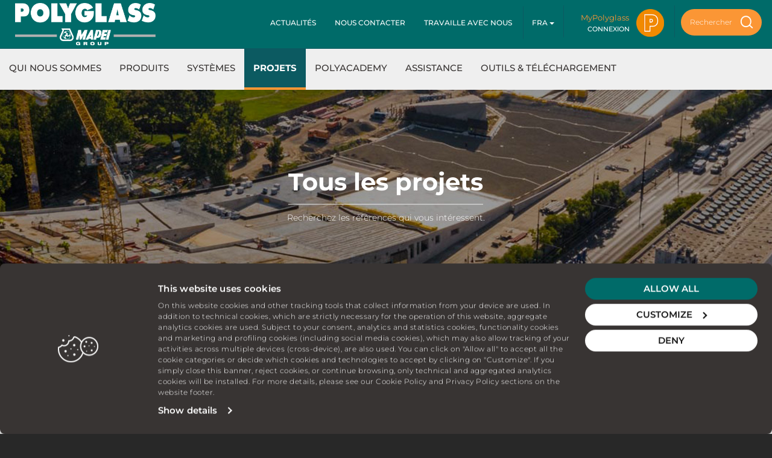

--- FILE ---
content_type: text/html; charset=utf-8
request_url: https://www.polyglass.com/italy/fr/projets/tous-les-projets?page=40
body_size: 19584
content:
 <!DOCTYPE html> <html lang="fr"> <head> <meta charset="utf-8" /> <meta http-equiv="X-UA-Compatible" content="IE=edge,chrome=1" /> <meta name="viewport" content="width=device-width, initial-scale=1, maximum-scale=1.0, user-scalable=0" /> <title>
	Tous les projets | Polyglass
</title> <link rel="apple-touch-icon" sizes="180x180" href="/Polyglass/apple-touch-icon.png"> <link rel="icon" type="image/png" sizes="32x32" href="/Polyglass/favicon-32x32.png"> <link rel="icon" type="image/png" sizes="192x192" href="/Polyglass/android-chrome-192x192.png"> <link rel="icon" type="image/png" sizes="156x256" href="/Polyglass/android-chrome-256x256.png"> <link rel="icon" type="image/png" sizes="16x16" href="/Polyglass/favicon-16x16.png"> <link rel="manifest" href="/Polyglass/manifest.json"> <link rel="mask-icon" href="/Polyglass/safari-pinned-tab.svg" color="#006b69"> <link rel="shortcut icon" href="/Polyglass/favicon.ico"> <meta name="apple-mobile-web-app-title" content="Polyglass"> <meta name="application-name" content="Polyglass"> <meta name="msapplication-TileColor" content="#00aba9"> <meta name="msapplication-TileImage" content="/Polyglass/mstile-150x150.png"> <meta name="msapplication-config" content="/Polyglass/browserconfig.xml"> <meta name="theme-color" content="#ffffff"> <meta name="google-site-verification" content="uqXy_uobBDT2GqZ8kICEP9LxAYCZceio063iKIT4c3k" /> <script id="Cookiebot" src="https://consent.cookiebot.com/uc.js" data-cbid="0e574ed3-2861-4c55-b004-f7e139369757" type="text/javascript" async></script> <link rel="preload" href="https://cdnmedia.polyglass.com/ResourcePackages/Mapei/assets/Polyglass/dist/fonts/Montserrat/JTUQjIg1_i6t8kCHKm459WxRxC7mw9c.woff2" as="font" type="font/woff2" crossorigin> <link rel="preload" href="https://cdnmedia.polyglass.com/ResourcePackages/Mapei/assets/Polyglass/dist/fonts/Montserrat/JTUQjIg1_i6t8kCHKm459WxRxi7mw9c.woff2" as="font" type="font/woff2" crossorigin> <link rel="preload" href="https://cdnmedia.polyglass.com/ResourcePackages/Mapei/assets/Polyglass/dist/fonts/Montserrat/JTUQjIg1_i6t8kCHKm459WxRxy7mw9c.woff2" as="font" type="font/woff2" crossorigin> <link rel="preload" href="https://cdnmedia.polyglass.com/ResourcePackages/Mapei/assets/Polyglass/dist/fonts/Montserrat/JTUQjIg1_i6t8kCHKm459WxRyS7m.woff2" as="font" type="font/woff2" crossorigin> <link rel="preload" href="https://cdnmedia.polyglass.com/ResourcePackages/Mapei/assets/Polyglass/dist/fonts/Montserrat/JTUQjIg1_i6t8kCHKm459WxRzS7mw9c.woff2" as="font" type="font/woff2" crossorigin> <link rel="preload" href="https://cdnmedia.polyglass.com/ResourcePackages/Mapei/assets/Polyglass/dist/fonts/Montserrat/JTUSjIg1_i6t8kCHKm459W1hyzbi.woff2" as="font" type="font/woff2" crossorigin> <link rel="preload" href="https://cdnmedia.polyglass.com/ResourcePackages/Mapei/assets/Polyglass/dist/fonts/Montserrat/JTUSjIg1_i6t8kCHKm459Wdhyzbi.woff2" as="font" type="font/woff2" crossorigin> <link rel="preload" href="https://cdnmedia.polyglass.com/ResourcePackages/Mapei/assets/Polyglass/dist/fonts/Montserrat/JTUSjIg1_i6t8kCHKm459Wlhyw.woff2" as="font" type="font/woff2" crossorigin> <link rel="preload" href="https://cdnmedia.polyglass.com/ResourcePackages/Mapei/assets/Polyglass/dist/fonts/Montserrat/JTUSjIg1_i6t8kCHKm459WRhyzbi.woff2" as="font" type="font/woff2" crossorigin> <link rel="preload" href="https://cdnmedia.polyglass.com/ResourcePackages/Mapei/assets/Polyglass/dist/fonts/Montserrat/JTUSjIg1_i6t8kCHKm459WZhyzbi.woff2" as="font" type="font/woff2" crossorigin> <link href="https://cdnmedia.polyglass.com/ResourcePackages/Mapei/assets/Polyglass/dist/fontmontserrat/css/font-montserrat.min.css" rel="stylesheet" type="text/css" /><link href="https://cdnmedia.polyglass.com/ResourcePackages/Mapei/assets/Polyglass/dist/css/main.705e1be8.min.css" rel="stylesheet" type="text/css" /> <script id="8e982755-1ab8-4a27-822f-e4c715077187" type="application/json">{"Culture":{"Data":{"DisplayName":"French","Name":"fr"},"Ui":{"DisplayName":"French","Name":"fr"}},"Site":{"Id":"3a80a17b-79c5-62e4-9128-ff01007028e9","Name":"Polyglass-IT","Pages":{"Home":"https://www.polyglass.com/italy/it/home-page"}}}</script> <script type="text/javascript" src="https://cdnmedia.polyglass.com/ResourcePackages/Mapei/assets/Polyglass/dist/js/project.302e8602.min.js"></script> <script type="text/javascript">
        //generic function - cookie
        function createCookie(name, value, hours) {
            var expires;
            if (hours) {
                var date = new Date();
                date.setTime(date.getTime() + (hours * 60 * 60 * 1000));
                expires = "; expires=" + date.toGMTString();
            }
            else {
                expires = "";
            }
            document.cookie = name + "=" + value + expires + "; path=/";
        }

        function getCookie(name) {
            var value = "; " + document.cookie;
            var parts = value.split("; " + name + "=");
            if (parts.length == 2) return parts.pop().split(";").shift();
        }

        // trace navigation history and trace registration from event
        function traceNavigationHistory() {
            var cookieName = 'portalNavigation';
            var cookieDuration = 24;
            var cookieTraceItems = 10;

            if (document.cookie.indexOf(cookieName) == -1) {
                createCookie(cookieName, window.location.href, cookieDuration);
            }

            var navigation = getCookie(cookieName);

            var paths = navigation.split('|');

            if(paths.length == 0) {
                paths.push(window.location.href);
            } else {
                if(paths[paths.length - 1] != window.location.href) {
                    paths.push(window.location.href);
                }
            }

            if (paths.length > cookieTraceItems) {
                paths.splice(0, 1);
            }

            navigation = paths.join('|');

            createCookie(cookieName, navigation, cookieDuration);
        }

        function traceRegistrationFromEvent() {
            var cookieName = 'portalRegistrationFromEvent';
            var cookieDuration = 1;

            createCookie(cookieName, window.location.href, cookieDuration);
        }
        //

        $(document).ready(function () {
            traceNavigationHistory();
        });
    </script> <!--Google Tag Manager --> <script>(function (w, d, s, l, i) { w[l] = w[l] || []; w[l].push({ 'gtm.start': new Date().getTime(), event: 'gtm.js' }); var f = d.getElementsByTagName(s)[0], j = d.createElement(s), dl = l != 'dataLayer' ? '&l=' + l : ''; j.async = true; j.src = 'https://www.googletagmanager.com/gtm.js?id=' + i + dl; f.parentNode.insertBefore(j, f); })(window, document, 'script', 'dataLayer', 'GTM-P2R82VW');</script> <!--End Google Tag Manager --> <meta property="og:title" content="Tous les projets" /><meta property="og:description" content="Progetti e referenze Poltglass. Naviga scegliendo l&#39;ambito applicativo, il tipo d&#39;intervento, il prodotto usato o la nazione." /><meta property="og:url" content="https://www.polyglass.com/italy/fr/projets/tous-les-projets?page=40" /><meta property="og:type" content="website" /><meta property="og:site_name" content="Polyglass-IT" /><style type="text/css" media="all">/*NASCONDI BOX NEWSLETTER */
.bg-newsletter {
display: none;
}
</style><meta property="og:image" content="https://cdnmedia.polyglass.com/images/librariesprovider71/default-album/cover-progetti15906b7c79c562e49128ff01007028e9.jpg?sfvrsn=93550971_0" /><link rel="canonical" href="https://www.polyglass.com/italy/fr/projets/tous-les-projets" /><meta name="Generator" content="Sitefinity 14.4.8146.0 DX" /><meta name="description" content="Progetti e referenze Poltglass. Naviga scegliendo l&#39;ambito applicativo, il tipo d&#39;intervento, il prodotto usato o la nazione." /></head> <body class="bg-dark"> <!-- Google Tag Manager (noscript) --> <noscript><iframe src="https://www.googletagmanager.com/gtm.js?id=GTM-P2R82VW" height="0" width="0" style="display:none;visibility:hidden"></iframe></noscript> <!-- End Google Tag Manager (noscript) -->  <div class="hidden"> 


 </div> <div id="site-header"> <div class="container-fluid relative-container bg-white"> <div class="absolute-content zindex-navbar"> <div class="container-fluid no-padding-xs no-padding-sm"> <div class="row"> <div class="col-sm-12 col-xs-12 no-padding with-medium-shadow-low" id="headerSite"> <div class="bg-white padding-top-sm padding-bottom-sm padding-left-md padding-right-md border-gray2-bottom first-row-header"> <div class="row"> <div class="col-sm-3 col-xs-12"> 


    <a class="hidden-xs" href="https://www.polyglass.com/italy/fr/home-page" id="logoDesktop"><img alt="" class="margin-left-sm" src="https://cdnmedia.polyglass.com/images/librariesprovider71/logos-it/logo-desktop-408x120pxe1cf567c79c562e49128ff01007028e9.png?sfvrsn=670a3471_8" /></a>
    <script type="application/ld+json">
    {
      "@context": "https://schema.org",
      "@type": "Organization",
      "name": "",
      "url": "https://www.polyglass.com/italy/fr/home-page",
      "logo": "https://cdnmedia.polyglass.com/images/librariesprovider71/logos-it/logo-desktop-408x120pxe1cf567c79c562e49128ff01007028e9.png?sfvrsn=670a3471_8",
      "address": {
         "@type": "PostalAddress",
         "streetAddress": "",
         "addressLocality": "",
         "postalCode": "",
         "addressCountry": ""
        },
        "description": "",
        "brand": {
        "@type": "Brand",
        "name": "",
        "url": "https://www.polyglass.com/italy/fr/home-page",
        "logo": "https://cdnmedia.polyglass.com/images/librariesprovider71/logos-it/logo-desktop-408x120pxe1cf567c79c562e49128ff01007028e9.png?sfvrsn=670a3471_8",
        "description": ""
        }
    }
    </script>
    <a class="visible-xs" href="https://www.polyglass.com/italy/fr/home-page" id="logoMobile"><img alt="" src="https://cdnmedia.polyglass.com/images/librariesprovider71/logos-it/logo-mobile-266x62px28d0567c79c562e49128ff01007028e9.png?sfvrsn=ae153471_8" /></a>
    <a class="hidden" href="https://www.polyglass.com/italy/fr/home-page" id="logoMobileRetina"><img alt="" src="https://cdnmedia.polyglass.com/images/librariesprovider71/logos-it/logo-mobile-x2.png?sfvrsn=b9153471_8" /></a>

 </div> <div class="col-sm-9 col-xs-12 padding-top-sm padding-bottom-sm"> <div class="btn-toolbar pull-right" style="position:relative;"> 



    <div class="btn-group">
        <a href="https://www.polyglass.com/italy/fr/actualit&#233;s" class="btn btn-link btn-link-dark small text-uppercase text-bold " target="_self" title="Actualit&#233;s">
            Actualit&#233;s
        </a>
    </div>
    <div class="btn-group">
        <a href="https://www.polyglass.com/italy/fr/nous-contacter" class="btn btn-link btn-link-dark small text-uppercase text-bold " target="_self" title="Nous contacter">
            Nous contacter
        </a>
    </div>
    <div class="btn-group">
        <a href="https://www.polyglass.com/italy/fr/travaille-avec-nous" class="btn btn-link btn-link-dark small text-uppercase text-bold " target="_self" title="Travaille avec nous">
            Travaille avec nous
        </a>
    </div>





 <div class="btn-group" id="header-item-pressnews"> 
 </div> <div class="btn-group" id="header-item-contacts"> 
 </div> <div class="btn-group" id="header-item-work"> 
 </div> <div class="btn-group" id="header-item-lang"> 


    <button class="btn btn-link btn-link-dark small text-uppercase text-bold dropdown-toggle" type="button" id="language-selector-dropdown" data-toggle="dropdown" aria-haspopup="true" aria-expanded="true">
        fra
        
        <span class="caret"></span>
    </button>
    <ul class="dropdown-menu" aria-labelledby="language-selector-dropdown">
        <li class="dropdown-header">Choisir la langue</li>
            <li>
                    <a href="" onclick="openLink('en'); return false;" class="text-capitalize">
                        English
                    </a>
            </li>
            <li>
                    <a href="" onclick="openLink('it'); return false;" class="text-capitalize">
                        italiano
                    </a>
            </li>
            <li>
                    <a href="" onclick="openLink('fr'); return false;" class="text-capitalize">
                        fran&#231;ais
                    </a>
            </li>
            <li>
                    <a href="" onclick="openLink('es'); return false;" class="text-capitalize">
                        espa&#241;ol
                    </a>
            </li>
    </ul>

 </div> <div class="btn-group no-margin" id="header-item-user"> 




<div style="">
    <div data-sf-role="sf-logged-in-view" style="display: none" data-toggle="dropdown" aria-haspopup="true" aria-expanded="true" class="dropdown-toggle login-icon-content">
        <div id="div-login-user-initials" class="vertical-align-center horizontal-align-center" style=""></div>
    </div>
    <ul class="dropdown-menu" aria-labelledby="language-selector-dropdown" style="box-shadow: none;border: none;margin-top: 0px;min-width: 100px;">
        <li>
            <a href="https://www.polyglass.com/italy/fr/my-polyglass" rel="nofollow">MyPolyglass</a>
        </li>
        <li class="logout">
            <form action="https://www.polyglass.com/italy/fr/projets/tous-les-projets/SignOut" method="post">
                <input name="patchedReturnUrl" type="hidden" value="https://www.polyglass.com/italy/fr/projets/tous-les-projets?page=40" />
                <button type="submit">
                    <img src="https://cdnmedia.polyglass.com/ResourcePackages/Mapei/assets/Polyglass/dist/images/icons/icon-logout.png" style="padding-right:5px;">
                    <span>D&#233;connexion</span>
                </button>
            </form>
        </li>
    </ul>
    <div data-sf-role="sf-logged-out-view" style="display: none" class="login-icon-content logout-icon">
        <a data-toggle="modal" data-target="#login-modal" id="login-info-mymapei" class="btn-link-secondary">MyPolyglass</a>
        <a data-toggle="modal" data-target="#login-modal" id="login-info-label" class="btn btn-link btn-link-dark small text-uppercase text-bold" style="">
            CONNEXION
        </a>
        <input class="icon-md login-modal-trigger" type="image" src="https://cdnmedia.polyglass.com/ResourcePackages/Mapei/assets/Polyglass/dist/images/icons/icon-user-restyle-2.png" data-toggle="modal" data-target="#login-modal" />
    </div>
</div>

<input type="hidden" data-sf-role="sf-status-json-endpoint-url" value="/rest-api/login-status"/>
<input type="hidden" data-sf-role="sf-user-id" value="" />
<input type="hidden" data-sf-role="sf-logout-redirect-url" value="https://www.polyglass.com/italy/fr/projets/tous-les-projets"/>
<input type="hidden" data-sf-role="sf-is-design-mode-value" value="False" />
<input type="hidden" data-sf-role="sf-allow-windows-sts-login" value="False" />
<input type="hidden" class="login-user-firstname" data-sf-role="login-user-firstname"  value="" />
<input type="hidden" class="login-user-lastname"  data-sf-role="login-user-lastname" value="" />
<input type="hidden" class="login-user-initials" data-sf-role="login-user-initials" value="" />
<input type="hidden" class="login-user-islogged" data-sf-role="login-user-islogged" value="" />
<input type="hidden" class="login-user-isbackend" data-sf-role="login-user-isbackend" value="" />
<input type="hidden" class="login-user-providername" data-sf-role="login-user-providername" value="" />
<input type="hidden" class="login-user-rules" data-sf-role="login-user-rules" value="" />
<input type="hidden" id="mymapei-page" value="https://www.polyglass.com/italy/fr/my-polyglass" />
<input type="hidden" id="hideLoginButton" value="False"/>

 </div> <div class="btn-group search-placeholder" style="display:inline-block;width:116px">
                                    &nbsp;
                                </div> 



<div class="form-inline " style="">

            <div class="input-group input-group-search">
                <mapei-main-search></mapei-main-search>
            </div>

<script>
    var currSiteName = "Polyglass-IT";
    var currentSiteId = '3a80a17b-79c5-62e4-9128-ff01007028e9';
    var currLanguage = "fr";
    var useWizardSearch = false;
    var useFeaturedContents = false;
    var globalSearchSettings = {"EnableMasterFormatDivision":false,"GlobalSearchNewsClassificationId":"3482c47b-79c5-62e4-9128-ff01007028e9","HideEvents":true,"HideNews":false,"HideProjects":false,"HideRealtaMapeiArticles":true,"HideRealtaMapeiMagazines":true,"HideSolutions":true,"HideTechnicalDocuments":false,"HideYoutubeVideo":false,"EnableSolutionsV2":false};
    var hideProductImages = false;
    var baseUrlImage = "https://cdnmedia.polyglass.com/ResourcePackages/Mapei/assets/Polyglass/dist/images";
    var linkRealtaMapeiOpenNewWindow = false;

            var searchLabelsParam = {
                "allResults": "Voir toutes les solutions {0}",
                "products": "Produits",
                "solutions": "Solutions",
                "projects": "Projets",
                "realtamapeiarticles": "Articles MAPEI &amp; VOUS",
                "technicaldocuments": "Documentation technique",
                "events": "&#201;v&#232;nements",
                "news": "News",
                "product": "Produits",
                "solution": "Solutions",
                "project": "Projets",
                "videos": "Video",
                "faq3": "F.A.Q.",
                "moreclicked": "Le plus populaire",
                "realtamapei": "MAPEI &amp; VOUS",
                "cercaconil":"Search",
                "tutormapei": "",
                "realtamapeimagazines": "Pdf MAPEI &amp; VOUS",
                "dovedeviintervenire": "",
                "risultatiricercain": "Afficher les r&#233;sultats de la recherche ",
                "in": "dans",
                "close": "Fermer",
                "inputPlaceholder": "Rechercher un produit, une solution, un projet, de la documentation technique…",
                "cliccasullarisposta": "Click on your best answer and find what you are looking for in a few seconds",
                "cosadevifare": "What you need to do?",
                "cosa": "What?",
                "dacciunulterioreinformazione": "Give us a more info about this",
                "risultatitrovati": "Results found",
                "scopri": "En savoir plus",
                "digitaAlmeno":"Veuiller insérer au moins 3 caractères",
                "sfogliaOnline": "Consulter en ligne",
                "salvaPdf": "T&#233;l&#233;charger le pdf",
                "closed": "close",
                "open": "open",
                "emptyMessage":"pas de résultats pour '<strong>{0}</strong>' dans {1}.",
                "EmptyMessageOtherCategories":"<p>Consultez d'autres résultats dans des catégories différentes.</p>",
                "cerca": "Rechercher",
                "event": "Ev&#232;nement",
                "news":"Actualit&#233;",
                "product": "Produit",
                "project": "Projet",
                "realtamapeiarticle":  "Article MAPEI &amp; VOUS",
                "solution":"Solution",
                "technicaldocument": "Documentation technique",
                "realtamapeimagazine": "MAPEI &amp; VOUS",
                "DidYouMean": "Did you mean",
                "NoResult": "Aucun résultat n'a été trouvé.<br />Vérifiez votre orthographe ou recherchez un autre terme.",
                "NoProductsResult": "Aucun produit trouvé. <br/> Supprimer ou réinitialiser les filtres.",
                "ViewAll": "Voir tout",
                "SubtitleWizardSearch": "Find the best solution to easily overcome it",
                "Reset": "Reset",
                "Back": "Retour",
                "ResultsFound": "Results found",
                "ViewPopularProducts": "VIEW POPULAR PRODUCTS",
                "SubtitleViewPopularProducts": "Check out our most popular products here",
                "TryOutWizard": "TRY OUR WIZARD",
                "Results": "Results",
                "Insights": "Insights",
                "ViewAllProducts": "VIEW ALL PRODUCTS",
                "ViewAllSolutions": "VIEW ALL SOLUTIONS",
                "ViewAllProjects": "VIEW ALL PROJECTS",
                "ViewAllNews": "VIEW ALL NEWS",
                "ViewAllEvents": "VIEW ALL EVENTS",
                "ViewAllRealtaMapeiArticles": "VIEW ALL REALTÀ MAPEI ARTICLES",
                "ViewAllRealtaMapeiMagazines": "VIEW ALL REALTÀ MAPEI PDF",
                "ViewAllTechnicalDocuments": "VIEW ALL TECHNICAL DOCUMENTS",
                "ViewAllVideos": "View all videos",
                "ErrorService": "Oops! Something went wrong! Try later.",
                "DiscoverSolution": "SHOW THE SOLUTION",
                "CheckOtherCategoryResults": "Vérifier les résultats dans d'autres catégories :"
            };


</script>
    <!-- 2716b07b-79c5-62e4-9128-ff01007028e9  -->
    <input type="hidden" data-sf-role="resultsUrl" value="" />
    <input type="hidden" data-sf-role="indexCatalogue" value="" />
    <input type="hidden" data-sf-role="wordsMode" value="AllWords" />
    
    <input type="hidden" data-sf-role="disableSuggestions" value="true" />
    <input type="hidden" data-sf-role="minSuggestionLength" value="3" />
    <input type="hidden" data-sf-role="suggestionFields" value="Title,Content" />
    <input type="hidden" data-sf-role="language" value="fr" />
    <input type="hidden" data-sf-role="suggestionsRoute" value="/restapi/search/suggestions" />
    <input type="hidden" data-sf-role="searchTextBoxId" value='#e3130793-288e-4f95-a498-79172e9128e9' />
    <input type="hidden" data-sf-role="searchButtonId" value='#f3d32a38-7ec7-4bb4-99b2-5548c0018ca4' />
    <input type="hidden" data-sf-role="siteName" value='Polyglass-IT' />
</div>
 </div> </div> </div> </div> <div class="bg-white no-padding"> 
















<input type="search"
       title="Rechercher"
       placeholder="Rechercher" id="eacbb1f7-49de-4451-bd11-20f6d5a6f212" class="form-control input-sm ui-autocomplete-input mobile-search-input" value="" autocomplete="off" style="display: none;"><span role="status" aria-live="polite" class="ui-helper-hidden-accessible"></span>
<input type="hidden" data-sf-role="resultsUrl" value="">
<input type="hidden" data-sf-role="indexCatalogue" value="ProductName">
<input type="hidden" data-sf-role="wordsMode" value="AllWords">

<input type="hidden" data-sf-role="disableSuggestions" value="true">
<input type="hidden" data-sf-role="minSuggestionLength" value="3">
<input type="hidden" data-sf-role="suggestionFields" value="Name">
<input type="hidden" data-sf-role="language" value="fr">
<input type="hidden" data-sf-role="suggestionsRoute" value="/restapi/search/suggestions">
<input type="hidden" data-sf-role="searchTextBoxId" value="#eacbb1f7-49de-4451-bd11-20f6d5a6f212">
<input type="hidden" data-sf-role="searchButtonId" value="#ea92a4fb-d22f-474b-9b2f-96c620fc95d4">
<input type="hidden" data-sf-role="siteName" value='Polyglass-IT' />


<div class="navigationHorizontalActivator">
    

    <nav class="navbar navbar-default" role="navigation">
        <div class="navbar-header">
            <button type="button" class="navbar-toggle" data-toggle="collapse" data-target="#header-navbar-collapse">
                <span class="sr-only">Toggle navigation</span>
                <span class="icon-bar"></span>
                <span class="icon-bar"></span>
                <span class="icon-bar"></span>
            </button>
        </div>
        <div class="collapse navbar-collapse bg-white" id="header-navbar-collapse">
            <ul class="nav navbar-nav">
                <li class="nav-logo  bg-white hidden text-center vertical-align-center"><a href="https://www.polyglass.com/italy/fr/home-page"><img src="https://cdnmedia.polyglass.com/ResourcePackages/Mapei/assets/Polyglass/dist/images/logo-beuta.png" style="width:60px;" /></a></li>
        <li class=" dropdown">
            <a href="https://www.polyglass.com/italy/fr/qui-nous-sommes" class="dropdown-toggle first-level">Qui nous sommes</a>
            <a href="javascript:void(0)" class="visible-xs" data-toggle="dropdown" role="button"><span class="caret"></span></a>
            <ul class="dropdown-menu">
                            <li class=" nav-border-right">
                    <img src="https://cdnmedia.mapei.com/images/icon-pages/icon-menu-storia.png?sfvrsn=2b645e71_4" alt="L&#39;histoire " />
                <!--fatto 1 -->
                        <a href="https://www.polyglass.com/italy/fr/qui-nous-sommes/l&#39;histoire" target="_self" style="display:inline-block;vertical-align:top;width:85%;margin-right:0px;padding-top:3px;padding-left:3px;"><span>L&#39;histoire </span></a>
            </li>
            <li class=" nav-border-right">
                    <img src="https://cdnmedia.mapei.com/images/icon-pages/icon-menu-aziende.png?sfvrsn=9645e71_4" alt="Soci&#233;t&#233;s du groupe" />
                <!--fatto 2 -->
                        <a href="https://www.polyglass.com/italy/fr/qui-nous-sommes/soci&#233;t&#233;s-du-groupe" target="_self" style="display:inline-block;vertical-align:top;width:85%;margin-right:0px;padding-top:3px;padding-left:3px;"><span>Soci&#233;t&#233;s du groupe</span></a>
            </li>
            <li class=" ">
                    <img src="https://cdnmedia.mapei.com/images/icon-pages/icon-sostenibilita.png?sfvrsn=23223a71_4" alt="D&#233;veloppement durable " />
                <!--fatto 3 -->
                        <a href="https://www.polyglass.com/italy/fr/qui-nous-sommes/d&#233;veloppement-durable" target="_self" style="display:inline-block;vertical-align:top;width:85%;margin-right:0px;padding-top:3px;padding-left:3px;"><span>D&#233;veloppement durable </span></a>
            </li>

            </ul>
            <hr class="visible-xs" />
        </li>
        <li class=" dropdown">
            <a href="https://www.polyglass.com/italy/fr/produits" class="dropdown-toggle first-level">Produits</a>
            <a href="javascript:void(0)" class="visible-xs" data-toggle="dropdown" role="button"><span class="caret"></span></a>
            <ul class="dropdown-menu">
                            <li class="dropdown-submenu  nav-border-right">
                    <img src="https://cdnmedia.mapei.com/images/icon-pages/icon-menu-productc6a13c7c79c562e49128ff01007028e9.png?sfvrsn=40645e71_4" alt="Cha&#238;nes de production" />

                        <a href="https://www.polyglass.com/italy/fr/produits/cha&#238;nes-de-production" target="_self" style="display:inline-block;vertical-align:top;width:85%;margin-right:0px;padding-top:3px;padding-left:3px;"><span>Cha&#238;nes de production</span></a>
                                    <ul class="dropdown-menu">
                                    <li class=" nav-border-right">
                <!--fatto 1 -->
                    <span style="background-color:#035f62;width:3px;display:inline-block;padding-right:3px;vertical-align:top;height:18px;margin-top:4px;margin-right:3px;"></span>
                    <a href="https://www.polyglass.com/italy/fr/produits/cha&#238;nes-de-production/membranes-en-bitume-polym&#232;re-" target="_self" style="display:inline-block;vertical-align:middle;width: 95%;"><span>Membranes en bitume polym&#232;re</span></a>
            </li>
            <li class=" nav-border-right">
                <!--fatto 2 -->
                    <span style="background-color:#b2c2ba;width:3px;display:inline-block;padding-right:3px;vertical-align:top;height:18px;margin-top:4px;margin-right:3px;"></span>
                    <a href="https://www.polyglass.com/italy/fr/produits/cha&#238;nes-de-production/rev&#234;tements-synth&#233;tiques-mapeplan" target="_self" style="display:inline-block;vertical-align:middle;width: 95%;"><span>Rev&#234;tements synth&#233;tiques Mapeplan</span></a>
            </li>
            <li class=" nav-border-right">
                <!--fatto 3 -->
                    <span style="background-color:#2358a3;width:3px;display:inline-block;padding-right:3px;vertical-align:top;height:18px;margin-top:4px;margin-right:3px;"></span>
                    <a href="https://www.polyglass.com/italy/fr/produits/cha&#238;nes-de-production/produits-d&#39;&#233;tanch&#233;it&#233;-liquides-et-accessoires-" target="_self" style="display:inline-block;vertical-align:middle;width: 95%;"><span>Produits d&#39;&#233;tanch&#233;it&#233; liquides et accessoires</span></a>
            </li>
            <li class=" nav-border-right">
                <!--fatto 4 -->
                    <span style="background-color:#e81d2c;width:3px;display:inline-block;padding-right:3px;vertical-align:top;height:18px;margin-top:4px;margin-right:3px;"></span>
                    <a href="https://www.polyglass.com/italy/fr/produits/cha&#238;nes-de-production/isolants_polyglass" target="_self" style="display:inline-block;vertical-align:middle;width: 95%;"><span>&#160;Isolants thermique</span></a>
            </li>
            <li class=" ">
                <!--fatto 5 -->
                    <span style="background-color:#ffcc00;width:3px;display:inline-block;padding-right:3px;vertical-align:top;height:18px;margin-top:4px;margin-right:3px;"></span>
                    <a href="https://www.polyglass.com/italy/fr/produits/cha&#238;nes-de-production/isolation-acoustique" target="_self" style="display:inline-block;vertical-align:middle;width: 95%;"><span>Isolation acoustique</span></a>
            </li>

                    </ul>
            </li>
            <li class="dropdown-submenu  nav-border-right">
                    <img src="https://cdnmedia.mapei.com/images/icon-pages/icon-504_small.png?sfvrsn=f1943570_2" alt="Recherche par fonctionnalit&#233;s" />

                        <a href="https://www.polyglass.com/italy/fr/produits/recherche-par-fonctionnalit&#233;s" target="_self" style="display:inline-block;vertical-align:top;width:85%;margin-right:0px;padding-top:3px;padding-left:3px;"><span>Recherche par fonctionnalit&#233;s</span></a>
                                    <ul class="dropdown-menu">
                                    <li class=" nav-border-right">
                <!--fatto 1 -->
                        <a href="https://www.polyglass.com/italy/fr/produits/recherche-par-fonctionnalit&#233;s/membranes-en-bitume-polym&#232;re" target="_self"><span> Membranes en bitume polym&#232;re</span></a>
            </li>
            <li class=" ">
                <!--fatto 2 -->
                        <a href="https://www.polyglass.com/italy/fr/produits/recherche-par-fonctionnalit&#233;s/rev&#234;tements-synth&#233;tiques" target="_self"><span>Rev&#234;tements synth&#233;tiques</span></a>
            </li>

                    </ul>
            </li>
            <li class=" ">
                    <img src="https://cdnmedia.mapei.com/images/icon-pages/icon-menu-all-productc24cce7b79c562e49128ff01007028e9.png?sfvrsn=4489ac76_6" alt="Tous les produits" />
                <!--fatto 3 -->
                        <a href="https://www.polyglass.com/italy/fr/produits/tous-les-produits" target="_self" style="display:inline-block;vertical-align:top;width:85%;margin-right:0px;padding-top:3px;padding-left:3px;"><span>Tous les produits</span></a>
            </li>

            </ul>
            <hr class="visible-xs" />
        </li>
        <li class=" dropdown">
            <a href="https://www.polyglass.com/italy/fr/syst&#232;mes" class="dropdown-toggle first-level">Syst&#232;mes</a>
            <a href="javascript:void(0)" class="visible-xs" data-toggle="dropdown" role="button"><span class="caret"></span></a>
            <ul class="dropdown-menu">
                            <li class=" nav-border-right">
                <!--fatto 1 -->
                        <a href="https://www.polyglass.com/italy/fr/syst&#232;mes/solutions-cool-roof" target="_self"><span>Solutions Cool Roof</span></a>
            </li>
            <li class=" nav-border-right">
                <!--fatto 2 -->
                        <a href="https://www.polyglass.com/italy/fr/syst&#232;mes/toitures-en-bois" target="_self"><span>Toitures en bois</span></a>
            </li>
            <li class=" nav-border-right">
                <!--fatto 3 -->
                        <a href="https://www.polyglass.com/italy/fr/syst&#232;mes/solutions-green-roof" target="_self"><span>Solutions Green Roof</span></a>
            </li>
            <li class=" ">
                <!--fatto 4 -->
                        <a href="https://www.polyglass.com/italy/fr/syst&#232;mes/toitures-dot&#233;es-de-syst&#232;mes-photovolta&#239;ques" target="_self"><span>Toitures dot&#233;es de syst&#232;mes photovolta&#239;ques</span></a>
            </li>

            </ul>
            <hr class="visible-xs" />
        </li>
        <li class="active dropdown">
            <a href="https://www.polyglass.com/italy/fr/projets" class="dropdown-toggle first-level">Projets</a>
            <a href="javascript:void(0)" class="visible-xs" data-toggle="dropdown" role="button"><span class="caret"></span></a>
            <ul class="dropdown-menu">
                            <li class="active nav-border-right">
                <!--fatto 1 -->
                        <a href="https://www.polyglass.com/italy/fr/projets/tous-les-projets" target="_self"><span>Tous les projets</span></a>
            </li>
            <li class=" ">
                <!--fatto 2 -->
                        <a href="https://www.polyglass.com/italy/fr/projets/projets-embl&#233;matiques" target="_self"><span>Projets embl&#233;matiques</span></a>
            </li>

            </ul>
            <hr class="visible-xs" />
        </li>
        <li class="">
            <a href="https://www.polyglass.com/italy/fr/polyacademy" target="_self" title="Polyacademy" class="first-level">Polyacademy</a>
            <hr class="visible-xs" />
        </li>
        <li class="">
            <a href="https://www.polyglass.com/italy/fr/assistance" target="_self" title="Assistance" class="first-level">Assistance</a>
            <hr class="visible-xs" />
        </li>
        <li class=" dropdown">
            <a href="https://www.polyglass.com/italy/fr/outils-telechargement" class="dropdown-toggle first-level">Outils &amp; T&#233;l&#233;chargement</a>
            <a href="javascript:void(0)" class="visible-xs" data-toggle="dropdown" role="button"><span class="caret"></span></a>
            <ul class="dropdown-menu">
                            <li class=" nav-border-right">
                    <img src="https://cdnmedia.mapei.com/images/icon-pages/icon-menu-libreria-tecnica.png?sfvrsn=415a5e71_4" alt="Brochures, manuels, guides" />
                <!--fatto 1 -->
                        <a href="https://www.polyglass.com/italy/fr/outils-telechargement/brochures-manuels-guides" target="_self" style="display:inline-block;vertical-align:top;width:85%;margin-right:0px;padding-top:3px;padding-left:3px;"><span>Brochures, manuels, guides</span></a>
            </li>
            <li class=" nav-border-right">
                    <img src="https://cdnmedia.mapei.com/images/icon-pages/icon-menu-documentazione-tecnica4b9f3c7c79c562e49128ff01007028e9.png?sfvrsn=cd5a5e71_6" alt="Documentation sur les produits" />
                <!--fatto 2 -->
                        <a href="https://www.polyglass.com/italy/fr/outils-telechargement/documentation-sur-les-produits" target="_self" style="display:inline-block;vertical-align:top;width:85%;margin-right:0px;padding-top:3px;padding-left:3px;"><span>Documentation sur les produits</span></a>
            </li>
            <li class=" nav-border-right">
                    <img src="https://cdnmedia.mapei.com/images/icon-pages/icon-menu-certificazioni.png?sfvrsn=79655e71_2" alt="Brevets Polyglass" />
                <!--fatto 3 -->
                        <a href="https://www.polyglass.com/italy/fr/outils-telechargement/brevets-polyglass" target="_self" style="display:inline-block;vertical-align:top;width:85%;margin-right:0px;padding-top:3px;padding-left:3px;"><span>Brevets Polyglass</span></a>
            </li>
            <li class=" nav-border-right">
                    <img src="https://cdnmedia.mapei.com/images/icon-pages/icon-menu-tutorial044dce7b79c562e49128ff01007028e9.png?sfvrsn=8288ac76_6" alt="Tutoriel Vid&#233;o" />
                <!--fatto 4 -->
                        <a href="https://www.polyglass.com/italy/fr/outils-telechargement/tutoriel-vid&#233;o" target="_self" style="display:inline-block;vertical-align:top;width:85%;margin-right:0px;padding-top:3px;padding-left:3px;"><span>Tutoriel Vid&#233;o</span></a>
            </li>
            <li class=" nav-border-right">
                    <img src="https://cdnmedia.mapei.com/images/icon-pages/icon-menu-faq.png?sfvrsn=63655e71_2" alt="Faq" />
                <!--fatto 5 -->
                        <a href="https://www.polyglass.com/italy/fr/outils-telechargement/faq" target="_self" style="display:inline-block;vertical-align:top;width:85%;margin-right:0px;padding-top:3px;padding-left:3px;"><span>Faq</span></a>
            </li>
            <li class=" nav-border-right">
                    <img src="https://cdnmedia.mapei.com/images/icon-pages/icon-menu-certificazioni.png?sfvrsn=79655e71_2" alt="Certifications et brevets" />
                <!--fatto 6 -->
                        <a href="https://www.polyglass.com/italy/fr/outils-telechargement/certifications-et-brevets" target="_self" style="display:inline-block;vertical-align:top;width:85%;margin-right:0px;padding-top:3px;padding-left:3px;"><span>Certifications et brevets</span></a>
            </li>
            <li class=" nav-border-right">
                <!--fatto 7 -->
                        <a href="https://www.polyglass.com/italy/fr/outils-telechargement/fiche-d&#39;information" target="_self"><span>Fiche d&#39;information</span></a>
            </li>
            <li class=" ">
                    <img src="https://cdnmedia.mapei.com/images/icon-pages/dop-menu_polyglass.png?sfvrsn=8ad9ab8e_1" alt="DoP for out of web-catalogue products" />
                <!--fatto 8 -->
                        <a href="https://www.polyglass.com/italy/fr/outils-telechargement/dop-for-out-of-web-catalogue-products" target="_self" style="display:inline-block;vertical-align:top;width:85%;margin-right:0px;padding-top:3px;padding-left:3px;"><span>DoP for out of web-catalogue products</span></a>
            </li>

            </ul>
            <hr class="visible-xs" />
        </li>
            </ul>
        </div>
    </nav>
</div>
 </div> </div> </div> </div> </div> <div id="login-modal" class="modal fade" tabindex="-1" role="dialog"> <div class="modal-dialog modal-full no-margin no-padding" role="document"> <div class="modal-content"> <div class="modal-body"> <div class="row"> <div class="col-sm-12"> <button type="button" class="close" data-dismiss="modal" aria-label="Close"> <span class="mapei-icon-x"></span> </button> </div> </div> 






<script>
    $(document).ready(function () {
        if (!checkUserLoggedIn()) {

            $("#42e4b6d3-fe27-4544-994c-dcbc86f8c1f1").show();
            if (!$('#login-modal').hasClass('in')) {
            }
        }
    });

</script>
<div style="display:none;" id="42e4b6d3-fe27-4544-994c-dcbc86f8c1f1" class="row login-form-html-panel login-form">

    
<form action="/italy/fr/projets/tous-les-projets?page=40&amp;sf_cntrl_id=ctl00%24LoginRegistrationPlaceholder%24T8DBA7C6B006" method="POST" name="defaultFormctl00$LoginRegistrationPlaceholder$T8DBA7C6B006" id="formLogin42e4b6d3-fe27-4544-994c-dcbc86f8c1f1">        <input name="patchedCurrentUrl" type="hidden" value="https://www.polyglass.com/italy/fr/projets/tous-les-projets?page=40" />
        <input class="D0D74AB606204296A90925CC2CE97DF7" name="patchedReturnUrl" type="hidden" value="https://www.polyglass.com/italy/fr/projets/tous-les-projets?page=40" />
<input id="MembershipProvider" name="MembershipProvider" type="hidden" value="PolyglassITUsersMembershipProvider" />        <div class="hide-from-loggedin col-md-12 col-sm-12 col-xs-12 padding-bottom-md">
            <h3 class="section-title no-margin margin-bottom-big">
                Login to <strong>MyPolyglass</strong> Area
            </h3>
        </div>
        <div class="col-md-5 col-sm-12 col-xs-12">
            <h6 class="compact-v text-bold padding-bottom-sm">D&#233;j&#224; inscrit</h6>
            <h6 class="compact-v padding-bottom-big">
                Connectez-vous si vous &#234;tes d&#233;j&#224; inscrit
            </h6>




            <div id="emptyMessage42e4b6d3-fe27-4544-994c-dcbc86f8c1f1" class="alert alert-danger login-error-message-container" style="display: none;">
                Required fields
            </div>
            <div class="row margin-bottom-big">
                <div class="col-md-9 col-sm-12 col-xs-12">
                    <div class="form-group branded br-border-bottom margin-bottom-big">
                        <input class="form-control" data-val="true" data-val-required="The Email / Username field is required." id="UserName" name="UserName" placeholder="Email" type="text" value="" />
                            <div class="has-error">
                                <span class="help-block"><span class="field-validation-valid" data-valmsg-for="UserName" data-valmsg-replace="true"></span></span>
                            </div>
                    </div>
                </div>
            </div>

            <div class="row margin-top-big">
                <div class="col-md-9 col-sm-12 col-xs-12">
                    <div class="form-group branded br-border-bottom">
                        <input class="form-control" data-val="true" data-val-required="The Mot de passe field is required." id="Password" name="Password" placeholder="Mot de passe" type="password" />
                            <div class="has-error">
                                <span class="help-block"><span class="field-validation-valid" data-valmsg-for="Password" data-valmsg-replace="true"></span></span>
                            </div>
                    </div>
                </div>
            </div>

            <input type="hidden" name="modalForm" id="modalForm" value="1" />


            <div class="login-form__login-buttons-section row margin-top-big">
                <div class="col-md-12 col-sm-12 col-xs-12">
                    <div class="form-group horizontal-align-center-sm padding-sm-bottom-big padding-xs-bottom-big">
                        <button id="buttonLogin42e4b6d3-fe27-4544-994c-dcbc86f8c1f1" type="submit" class="login-form__btn-login btn btn-primary padding-sm text-uppercase text-bold pull-left margin-right-big no-margin-xs" title="Login">
                            CONNEXION
                        </button>
                            <div class="padding-sm padding-xs-top-big">
                                <a href="https://www.polyglass.com/italy/fr/recupera-password/ForgotPassword" class="link-gray2 border-gray-bottom" title="Mot de passe oubli&#233; ?">
                                    Mot de passe oubli&#233; ?
                                </a>
                            </div>
                    </div>
                </div>
            </div>
        </div>
        <div class="col-md-5 col-md-offset-2 col-sm-12 col-xs-12">
            <h6 class="compact-v text-bold padding-bottom-sm">Nouvel utilisateur</h6>
            <h6 class="compact-v padding-bottom-big">
                En vous enregistrant maintenant, vous pouvez :
            </h6>
            <ul class="list-unstyled">
                    <li class="margin-bottom-sm vertical-align-center">
                        <span class="mapei-icon-check-ist"></span>
                        <span class="text-bmedium padding-left-sm text-icon-check-ist">Recevoir nos communications</span>
                    </li>
                                <li class="margin-bottom-sm vertical-align-center">
                    <span class="mapei-icon-check-ist"></span>
                    <span class="text-bmedium padding-left-sm text-icon-check-ist">Sauvegarder vos projets favoris</span>
                </li>
                <li class="margin-bottom-sm vertical-align-center">
                    <span class="mapei-icon-check-ist"></span>
                    <span class="text-bmedium padding-left-sm text-icon-check-ist">Sauvegarder les produits qui vous intéressent le plus</span>
                </li>

                    <li class="margin-bottom-sm vertical-align-center">
                        <span class="mapei-icon-check-ist"></span>
                        <span class="text-bmedium padding-left-sm text-icon-check-ist">Vous inscrire aux formations MAPEI ACADEMY</span>
                    </li>
                            </ul>
            <div class="login-form__registration-buttons-section horizontal-align-center-sm horizontal-align-center-xs">
                <a href="https://www.polyglass.com/italy/fr/registrazione" class="login-form__btn-registration btn btn-primary padding-sm text-uppercase text-bold margin-top-big login-form-registration-button" title="S’INSCRIRE">
                    S’INSCRIRE
                </a>
            </div>
        </div>
        <script>
            $(document).ready(function () {
                $('#formLogin42e4b6d3-fe27-4544-994c-dcbc86f8c1f1').on('submit', function (event) {
                    const username = $('#formLogin42e4b6d3-fe27-4544-994c-dcbc86f8c1f1 #UserName').val().trim();
                    const email = $('#formLogin42e4b6d3-fe27-4544-994c-dcbc86f8c1f1 #Password').val().trim();

                    if (username === '' || email === '') {
                        event.preventDefault();
                        $("#emptyMessage42e4b6d3-fe27-4544-994c-dcbc86f8c1f1").show();
                        return;
                    }

                });
            });
        </script>
</form></div>


 </div> </div> </div> </div> <script>
    $(function () {
        $('#login-modal').on('show.bs.modal', function () {
            if ($('#login-modal').data('disable-redirect-url-override')) {
                $('#login-modal').removeData('disable-redirect-url-override');
                return;
            }
            $('.D0D74AB606204296A90925CC2CE97DF7').each(function () {
                $(this).data('old-value', $(this).val());
                $(this).val('https://www.polyglass.com/italy/fr/my-polyglass');
            });
        });
        $('#login-modal').on('hide.bs.modal', function () {
            $('.D0D74AB606204296A90925CC2CE97DF7').each(function () {
                $(this).val($(this).data('old-value'));
                $(this).removeData('old-value');
            });
        });
    });
</script> <style type="text/css">
    .search-placeholder .input-group {
        transition: linear 0.2s;
        -webkit-transition: linear 0.2s;
        -moz-transition: linear 0.2s;
        -o-transition: linear 0.2s;
    }
    .search-placeholder input[type=search], input[type=search]:focus {
        box-shadow: none;
        transition: linear 0.2s;
        -webkit-transition: linear 0.2s;
        -moz-transition: linear 0.2s;
        -o-transition: linear 0.2s;
    }
    .sf-autocomplete {
        width: 315px;
        z-index: 1001 !important;
        border: none !important;
        padding: 20px 0 !important;
        background: #fff !important;
        box-shadow: rgba(0, 0, 0, 0.15) 0px 0 28px 0px;
    }
    .sf-autocomplete .ui-menu-item a {
        font-size: 20px;
        font-weight: 100;
        text-align: left;
        padding: 5px 20px;
    }
</style> <input type="hidden" id="originalWidth" /> <input type="hidden" id="initialFontSize" /> <input type="hidden" id="initialHeight" /> <input type="hidden" id="initialPadding" /> <input type="hidden" id="expandedWidth" /> <input type="hidden" id="expandedFontSize" /> <input type="hidden" id="expandedPadding" /> <input type="hidden" id="expandedHeight" /> </div> </div> <div id="site-content"> 
<div class="container-fluid bg-grey-white no-padding" data-sf-element="ContainerFluid"><div id="SiteContentPlaceholder_TE1ECE6DD001_Col00" class="sf_colsIn   hide-overflow header-image " data-sf-element="Container" data-placeholder-label="HeaderImagePlaceholder">






<div class="mapei-mk-header-page position-relative">
    <img class="img-fullheight mapei-mk-header-page__header-img mapei-mk-header-page__header-img--mobile mk-header-section__header-img mk-header-section__header-img--mobile hidden-print"
            src="https://cdnmedia.polyglass.com/images/librariesprovider71/default-album/cover-progetti15906b7c79c562e49128ff01007028e9.jpg?sfvrsn=93550971_0" />
    <div class="mapei-mk-header-page__header mk-header-section print-padding-top-0   mapei-mk-header-page__header--small mk-header-section--small"
         style="background-image: url(&#39;https://cdnmedia.polyglass.com/images/librariesprovider71/default-album/cover-progetti15906b7c79c562e49128ff01007028e9.jpg?sfvrsn=93550971_0&#39;)">
        <div class="mapei-mk-header-page__header-text-container mk-header-section__header-text-container position-relative ">
                <div class="container-header-image-text mapei-mk-header-page__header-info mk-header-section__header-info ">
        <div class="text-white padding-top-md padding-bottom-md mapei-mk-header-page__info-container mk-header-section__info-container container">
            <div class="row mapei-mk-header-page__info-row mk-header-section__info-row">
                <div class="col-md-10 col-sm-12 col-md-offset-1 mapei-mk-header-page__info-col mk-header-section__info-col">
                        <h1 class="center-block limit-width text-center no-margin-top border-gray-bottom padding-bottom-md mapei-mk-header-page__header-title mk-header-section__header-title">
                            <strong>Tous les projets</strong><br />
                        </h1>

                        <div class="text-center mapei-mk-header-page__header-abstract mk-header-section__header-abstract">
                            Recherchez les références qui vous intéressent.<br />
                        </div>
                </div>
            </div>
        </div>
    </div>

        </div>
    </div>
</div>

<script>
    const getMeta = async (url) => {
      const img = new Image();
      img.src = url;
      await img.decode();  
      return img
    };

    function setBackgroundSize(imageUrl, elem) {
        //check se l'immagine è più piccola cambio background-size
        getMeta(imageUrl).then(img => {
            if (img.naturalWidth < window.innerWidth) {
                $(elem).css("background-size", "cover");
            }
            else {
                $(elem).css("background-size", "auto");
            }
        });
    }

    $(document).ready(function () {
        //Parallax
        if (window.innerWidth >= 992) {
            setBackgroundSize('https://cdnmedia.polyglass.com/images/librariesprovider71/default-album/cover-progetti15906b7c79c562e49128ff01007028e9.jpg?sfvrsn=93550971_0', '.mk-header-section');

            // cache the window object
            $window = $(window);
            $('.mk-header-section').each(function () {
                // declare the variable to affect the defined data-type
                var $scroll = $(this);
                $(window).scroll(function () {
                    // HTML5 proves useful for helping with creating JS functions!
                    // also, negative value because we're scrolling upwards
                    var yPos = -($window.scrollTop() / 6);
                    // background position
                    var coords = '50% ' + yPos + 'px';
                    // move the background
                    $scroll.css({ backgroundPosition: coords });
                }); // end window scroll
            });  // end section function
        };
    });

    $(window).resize(function () {
        if ($(window).width() >= 992) {
            setBackgroundSize('https://cdnmedia.polyglass.com/images/librariesprovider71/default-album/cover-progetti15906b7c79c562e49128ff01007028e9.jpg?sfvrsn=93550971_0', '.mk-header-section');
        }
    });

</script>




</div>
</div><div id="SiteContentPlaceholder_TE1ECE6DD002_Col00" class="sf_colsIn" data-sf-element="Container" data-placeholder-label="SitePreContentPlaceholder"><div class="container-fluid bg-brand" data-sf-element="ContainerFluid"><div id="SiteContentPlaceholder_C022_Col00" class="sf_colsIn container container-padded  padding-top-md padding-bottom-md" data-sf-element="Container" data-placeholder-label="Container Filters">
<div id="searchForm" class="row padding-top-md padding-bottom-md control-white-border">
    <input type="hidden" name="categories" id="categories" value="" />
    <input type="hidden" name="applications" id="applications" value="" />
    <input type="hidden" name="lines" id="lines" />
    <input type="hidden" name="products" id="products" value="" />
    <input type="hidden" name="product-name" id="product-name" value="" />
    <input type="hidden" name="products-categories" id="products-categories" value="" />
    <input type="hidden" name="countries" id="countries" value="" />
    <input type="hidden" name="province" id="projects-filter-province" value="" />
    <div class="mobileSearchContainer">
        <div class="visible-xs-block col-xs-12 mobile-search-field">
            <a id="OpenMobileSearchLink" href="javascript:toggleMobileSearchPopup()" class="btn btn-block bg-white fix_input_height">
                <span class="text-bold pull-right mapei-icon mapei-icon-chevron-down icon-down-search"></span>
                <div class="text-left text-gray-darker text-medium">
                    Rechercher un projet
                </div>
            </a>
        </div>
        <div class="mobileSearchPopup">
            <div class="mobileSearchPopupInnerSection">
                <div class="col-md-2 col-sm-4 col-xs-12 mobile-search-field">
                    <div class="input-group">
                        <input type="text" name="keywords" id="keywords" class="form-control fix_input_height text-medium text-gray-darker" value="" placeholder="Rechercher par mots-cl&#233;s" />
                        <span class="input-group-btn">
                            <button type="button" name="submitSearch" id="submitSearch" class="btn btn-default bg-white fix_input_height">
                                <span class="mapei-icon-search text-bold"></span>
                            </button>
                        </span>
                    </div>
                    <hr class="visible-xs-block separator" />
                </div>
                    <div class="col-md-2 col-sm-4 col-xs-12 mobile-search-field margin-sm-bottom-sm">
                        <a href="" class="btn btn-block bg-white fix_input_height" data-toggle="modal" data-target="#modal-filter-category">
                            <span class="text-bold pull-right mapei-icon mapei-icon-chevron-down icon-down-search"></span>
                            <div class="text-left text-gray-darker text-medium mobile-search-field-label">
                                Cat&#233;gorie
                            </div>
                        </a>
                        <hr class="visible-xs-block separator" />
                    </div>
                                                    <div class="col-md-2 col-sm-4 col-xs-12 mobile-search-field margin-sm-bottom-sm">
                        <a href="#" class="btn btn-block bg-white fix_input_height" data-toggle="modal" data-target="#modal-filter-product-line">
                            <span class="text-bold pull-right mapei-icon mapei-icon-chevron-down icon-down-search"></span>
                            <div class="text-left text-gray-darker text-medium mobile-search-field-label">
                                Gamme de produit
                            </div>
                        </a>
                        <hr class="visible-xs-block separator" />
                    </div>
                                    <div class="col-md-2 col-sm-4 col-xs-12 mobile-search-field margin-sm-bottom-sm">
                        <a href="#" id="modal-filter-product-category-trigger" class="btn btn-block bg-white fix_input_height disabled" data-toggle="modal" data-target="#modal-filter-product-category">
                            <span class="text-bold pull-right mapei-icon mapei-icon-chevron-down icon-down-search"></span>
                            <div class="text-left text-gray-darker text-medium mobile-search-field-label">
                                Product Category
                            </div>
                        </a>
                        <hr class="visible-xs-block separator" />
                    </div>
                <div class="col-md-2 col-sm-4 col-xs-12 mobile-search-field margin-sm-bottom-sm">
                    <a href="#" class="btn btn-block bg-white fix_input_height" data-toggle="modal" data-target="#modal-filter-product">
                        <span class="text-bold pull-right mapei-icon mapei-icon-chevron-down icon-down-search"></span>
                        <div class="text-left text-gray-darker text-medium mobile-search-field-label">
                            Produits
                        </div>
                    </a>
                    <hr class="visible-xs-block separator" />
                </div>
                    <div class="col-md-2 col-sm-4 col-xs-12 mobile-search-field margin-sm-bottom-sm">
                        <a href="#" class="btn btn-block bg-white fix_input_height" data-toggle="modal" data-target="#modal-filter-country">
                            <span class="text-bold pull-right mapei-icon mapei-icon-chevron-down icon-down-search"></span>
                            <div class="text-left text-gray-darker text-medium mobile-search-field-label">
                                Pays
                            </div>
                        </a>
                        <hr class="visible-xs-block separator" />
                    </div>
                                        <div class="col-md-10 hidden-xs hidden-sm province-selector hidden"></div>
                    <div class="col-md-2 col-sm-4 col-xs-12 mobile-search-field margin-sm-bottom-sm margin-top-sm no-margin-xs-top no-margin-sm-top province-selector hidden">
                        <a class="btn btn-block bg-white fix_input_height" data-toggle="modal" data-target="#modal-filter-province">
                            <span class="text-bold pull-right mapei-icon mapei-icon-chevron-down icon-down-search"></span>
                            <div class="text-left text-gray-darker text-medium mobile-search-field-label">
                                Provincia
                            </div>
                        </a>
                        <hr class="visible-xs-block separator" />
                    </div>
                <div class="visible-xs-block text-center col-xs-12 mobile-search-field">
                    <a class="btn btn-block bg-white" href="javascript:submitSearchReset()">
                        <span class="btn padding-left-md text-uppercase">R&#233;initialiser tous les filtres</span>
                    </a>
                </div>
            </div>
        </div>
    </div>
</div>
    <div id="modal-filter-category" class="modal fade" tabindex="-1" role="dialog">
        <div class="modal-dialog modal-lg" role="document">
            <div class="modal-content">
                <div class="modal-body">
                    <div class="row">
                        <div class="col-sm-12 border-gray-bottom">
                            <h4 class="padding-bottom-sm">
                                Cat&#233;gorie
                                <button type="button" class="close" data-dismiss="modal" aria-label="Close">
                                    <span class="mapei-icon-x text-brand"></span>
                                </button>
                            </h4>
                        </div>
                    </div>
                    <div class="row padding-md">
                            <div class="col-md-2 col-sm-3 col-xs-12">
                                <a href="javascript:submitSearchSetValue('categories', 'art-autres')">
                                    <p class="margin-top-sm margin-bottom-sm text-center">
                                        <img src="https://cdnmedia.polyglass.com/ResourcePackages/Mapei/assets/Polyglass/dist/images/icons/categories/curiosities.png" alt="Category icon" loading="lazy" />
                                    </p>
                                    <p class="margin-top-sm margin-bottom-sm height-em-3 text-smaller text-bolder text-uppercase text-center">
                                        ART/AUTRES
                                    </p>
                                </a>
                            </div>
                            <div class="col-md-2 col-sm-3 col-xs-12">
                                <a href="javascript:submitSearchSetValue('categories', 'batiments-commerciaux')">
                                    <p class="margin-top-sm margin-bottom-sm text-center">
                                        <img src="https://cdnmedia.polyglass.com/ResourcePackages/Mapei/assets/Polyglass/dist/images/icons/categories/commercial-facilities.png" alt="Category icon" loading="lazy" />
                                    </p>
                                    <p class="margin-top-sm margin-bottom-sm height-em-3 text-smaller text-bolder text-uppercase text-center">
                                        BATIMENTS COMMERCIAUX
                                    </p>
                                </a>
                            </div>
                            <div class="col-md-2 col-sm-3 col-xs-12">
                                <a href="javascript:submitSearchSetValue('categories', 'batiments-industriels')">
                                    <p class="margin-top-sm margin-bottom-sm text-center">
                                        <img src="https://cdnmedia.polyglass.com/ResourcePackages/Mapei/assets/Polyglass/dist/images/icons/categories/production-facilities.png" alt="Category icon" loading="lazy" />
                                    </p>
                                    <p class="margin-top-sm margin-bottom-sm height-em-3 text-smaller text-bolder text-uppercase text-center">
                                        BATIMENTS INDUSTRIELS
                                    </p>
                                </a>
                            </div>
                            <div class="col-md-2 col-sm-3 col-xs-12">
                                <a href="javascript:submitSearchSetValue('categories', 'batiments-publics')">
                                    <p class="margin-top-sm margin-bottom-sm text-center">
                                        <img src="https://cdnmedia.polyglass.com/ResourcePackages/Mapei/assets/Polyglass/dist/images/icons/categories/public-buildings-and-urban-design.png" alt="Category icon" loading="lazy" />
                                    </p>
                                    <p class="margin-top-sm margin-bottom-sm height-em-3 text-smaller text-bolder text-uppercase text-center">
                                        BATIMENTS PUBLICS
                                    </p>
                                </a>
                            </div>
                            <div class="col-md-2 col-sm-3 col-xs-12">
                                <a href="javascript:submitSearchSetValue('categories', 'batiments-residentiels')">
                                    <p class="margin-top-sm margin-bottom-sm text-center">
                                        <img src="https://cdnmedia.polyglass.com/ResourcePackages/Mapei/assets/Polyglass/dist/images/icons/categories/residential-buildings.png" alt="Category icon" loading="lazy" />
                                    </p>
                                    <p class="margin-top-sm margin-bottom-sm height-em-3 text-smaller text-bolder text-uppercase text-center">
                                        BATIMENTS RESIDENTIELS
                                    </p>
                                </a>
                            </div>
                            <div class="col-md-2 col-sm-3 col-xs-12">
                                <a href="javascript:submitSearchSetValue('categories', 'infrastructures')">
                                    <p class="margin-top-sm margin-bottom-sm text-center">
                                        <img src="https://cdnmedia.polyglass.com/ResourcePackages/Mapei/assets/Polyglass/dist/images/icons/categories/infrastructures.png" alt="Category icon" loading="lazy" />
                                    </p>
                                    <p class="margin-top-sm margin-bottom-sm height-em-3 text-smaller text-bolder text-uppercase text-center">
                                        INFRASTRUCTURES
                                    </p>
                                </a>
                            </div>
                            <div class="col-md-2 col-sm-3 col-xs-12">
                                <a href="javascript:submitSearchSetValue('categories', 'installations-sportives')">
                                    <p class="margin-top-sm margin-bottom-sm text-center">
                                        <img src="https://cdnmedia.polyglass.com/ResourcePackages/Mapei/assets/Polyglass/dist/images/icons/categories/sport-facilities.png" alt="Category icon" loading="lazy" />
                                    </p>
                                    <p class="margin-top-sm margin-bottom-sm height-em-3 text-smaller text-bolder text-uppercase text-center">
                                        INSTALLATIONS SPORTIVES
                                    </p>
                                </a>
                            </div>
                            <div class="col-md-2 col-sm-3 col-xs-12">
                                <a href="javascript:submitSearchSetValue('categories', 'logistique')">
                                    <p class="margin-top-sm margin-bottom-sm text-center">
                                        <img src="https://cdnmedia.polyglass.com/ResourcePackages/Mapei/assets/Polyglass/dist/images/icons/categories/logistics.png" alt="Category icon" loading="lazy" />
                                    </p>
                                    <p class="margin-top-sm margin-bottom-sm height-em-3 text-smaller text-bolder text-uppercase text-center">
                                        Logistique
                                    </p>
                                </a>
                            </div>
                            <div class="col-md-2 col-sm-3 col-xs-12">
                                <a href="javascript:submitSearchSetValue('categories', 'tourisme-et-bien-etre')">
                                    <p class="margin-top-sm margin-bottom-sm text-center">
                                        <img src="https://cdnmedia.polyglass.com/ResourcePackages/Mapei/assets/Polyglass/dist/images/icons/categories/tourism-and-wellness.png" alt="Category icon" loading="lazy" />
                                    </p>
                                    <p class="margin-top-sm margin-bottom-sm height-em-3 text-smaller text-bolder text-uppercase text-center">
                                        TOURISME ET BIEN-ETRE
                                    </p>
                                </a>
                            </div>
                            <div class="col-md-2 col-sm-3 col-xs-12">
                                <a href="javascript:submitSearchSetValue('categories', 'transport')">
                                    <p class="margin-top-sm margin-bottom-sm text-center">
                                        <img src="https://cdnmedia.polyglass.com/ResourcePackages/Mapei/assets/Polyglass/dist/images/icons/categories/transportation.png" alt="Category icon" loading="lazy" />
                                    </p>
                                    <p class="margin-top-sm margin-bottom-sm height-em-3 text-smaller text-bolder text-uppercase text-center">
                                        TRANSPORT
                                    </p>
                                </a>
                            </div>
                            <div class="col-md-2 col-sm-3 col-xs-12">
                                <a href="javascript:submitSearchSetValue('categories', 'travaux-hydrauliques')">
                                    <p class="margin-top-sm margin-bottom-sm text-center">
                                        <img src="https://cdnmedia.polyglass.com/ResourcePackages/Mapei/assets/Polyglass/dist/images/icons/categories/hydraulic-works.png" alt="Category icon" loading="lazy" />
                                    </p>
                                    <p class="margin-top-sm margin-bottom-sm height-em-3 text-smaller text-bolder text-uppercase text-center">
                                        Travaux Hydrauliques
                                    </p>
                                </a>
                            </div>
                    </div>
                </div>
            </div>
        </div>
    </div>

<div id="modal-filter-product-line" class="modal fade" tabindex="-1" role="dialog">
    <div class="modal-dialog modal-lg" role="document">
        <div class="modal-content">
            <div class="modal-body">
                <div class="row">
                    <div class="col-sm-12 border-gray-bottom">
                        <h4 class="padding-bottom-sm">
                            Gamme de produit
                            <button type="button" class="close" data-dismiss="modal" aria-label="Close">
                                <span class="mapei-icon-x text-brand"></span>
                            </button>
                        </h4>
                    </div>
                </div>
                <div class="row padding-md"></div>
                <div class="row padding-md d-flex flex-wrap modal-filter-container" id="modal-filter-product-line-container"></div>
                <script type="text/template" id="line-filter-item-template">
                    <div class="col-md-3 col-sm-6 col-xs-12 text-uppercase padding-vertical-sm line-height-sm margin-bottom-sm padding-xs-left-sm" style="border-left: 10px solid {{color}};">
                        <a href="javascript:ProductSearch.setFilter('lines', '{{UrlName}}', '{{SearchTitle}}', {{ExternalUrl}})">
                            {{Title}}
                        </a>
                    </div>
                </script>
                <script type="text/template" id="wizard-line-filter-item-template">
                    <div class="col-md-3 col-sm-6 col-xs-12 text-uppercase padding-vertical-sm line-height-sm">
                        <a href="javascript:ProductLineWizard.setFilter('lines', '{{UrlName}}', '')">
                            {{Title}}
                        </a>
                    </div>
                </script>
                <script type="text/template" id="tecdoc-all-filter-item-template">
                    <div class="col-md-3 col-sm-6 col-xs-12 text-uppercase padding-vertical-sm line-height-sm margin-bottom-sm" style="border-left: 10px solid {{Color}}">
                        <a href="javascript:TechDocSearch.setFilter('line', '{{UrlName}}', '{{Title}}')">
                            {{Title}}
                        </a>
                    </div>
                </script>
                <script type="text/template" id="professional-figure-filter-item-template">
                    <div class="col-md-3 col-sm-6 col-xs-12 text-uppercase padding-vertical-sm line-height-sm">
                        <a href="javascript:ProfessionalFigureSearch.setFilter('line', '{{Id}}', '{{Title}}')">
                            {{Name}}
                        </a>
                    </div>
                </script>
                <script type="text/template" id="project-filter-item-template">
                    <div class="col-md-3 col-sm-6 col-xs-12 text-uppercase padding-vertical-sm line-height-sm margin-bottom-sm padding-xs-left-sm" style="border-left: 10px solid {{color}};">
                        <a href="javascript:submitSearchSetLinesValue('{{UrlName}}')">
                            {{Title}}
                        </a>
                    </div>
                </script>
            </div>
        </div>
    </div>
</div>
    <div id="modal-filter-product-category" class="modal fade" tabindex="-1" role="dialog">
        <div class="modal-dialog modal-lg" role="document">
            <div class="modal-content">
                <div class="modal-body">
                    <div class="row">
                        <div class="col-sm-12 border-gray-bottom">
                            <h4 class="padding-bottom-sm">
                                Cat&#233;gorie
                                <button type="button" class="close" data-dismiss="modal" aria-label="Close">
                                    <span class="mapei-icon-x text-brand"></span>
                                </button>
                            </h4>
                        </div>
                    </div>

                    <div class="row padding-md d-flex flex-wrap modal-filter-container" id="modal-filter-product-category-container"></div>
                    <div class="row padding-top-sm text-center" id="modal-filter-product-category-pagination"></div>
                </div>
            </div>
        </div>
    </div>
    <div id="modal-filter-product" class="modal fade" tabindex="-1" role="dialog" data-selected="">
        <div class="modal-dialog modal-lg" role="document">
            <div class="modal-content">
                <div class="modal-body">
                    <div class="row">
                        <div class="col-sm-12 border-gray-bottom">
                            <h4 class="padding-bottom-sm">
                                Produits
                                <button type="button" class="close" data-dismiss="modal" aria-label="Close">
                                    <span class="mapei-icon-x text-brand"></span>
                                </button>
                            </h4>
                        </div>
                    </div>
                    <div class="row padding-top-md padding-bottom-md">
                        <div class="col-sm-12">
                            <div class="pull-right filterProductLetters">
                                <a class="text-brand text-bold btn btn-round-sm btn-primary-light btn-productLetter margin-left-sm" onclick="FilterProducts.Filter('a-b', 1, this)">A-B</a>
                                <a class="text-brand text-bold btn btn-round-sm btn-primary-light btn-productLetter margin-left-sm" onclick="FilterProducts.Filter('c', 1, this)">C</a>
                                <a class="text-brand text-bold btn btn-round-sm btn-primary-light btn-productLetter margin-left-sm" onclick="FilterProducts.Filter('d-e', 1, this)">D-E</a>
                                <a class="text-brand text-bold btn btn-round-sm btn-primary-light btn-productLetter margin-left-sm" onclick="FilterProducts.Filter('f-g-h', 1, this)">F-H</a>
                                <a class="text-brand text-bold btn btn-round-sm btn-primary-light btn-productLetter margin-left-sm" onclick="FilterProducts.Filter('i-j-k-l', 1, this)">I-L</a>
                                <a class="text-brand text-bold btn btn-round-sm btn-primary-light btn-productLetter margin-left-sm" onclick="FilterProducts.Filter('m-n', 1, this)">M-N</a>
                                <a class="text-brand text-bold btn btn-round-sm btn-primary-light btn-productLetter margin-left-sm" onclick="FilterProducts.Filter('o-p-q', 1, this)">O-Q</a>
                                <a class="text-brand text-bold btn btn-round-sm btn-primary-light btn-productLetter margin-left-sm" onclick="FilterProducts.Filter('r-s', 1, this)">R-S</a>
                                <a class="text-brand text-bold btn btn-round-sm btn-primary-light btn-productLetter margin-left-sm" onclick="FilterProducts.Filter('t-u-v-z', 1, this)">T-Z</a>
                            </div>
                        </div>
                    </div>
                    <div class="row padding-md d-flex flex-wrap modal-filter-container" id="modal-filter-product-container"></div>
                    <div class="row padding-top-md padding-bottom-md text-center text-center-xs content-pager">
                        <div class="padding-sm no-pull-xs visible-sm visible-md visible-lg visible-xs-inline-block position-relative modal-filter-product-pagination" id="modal-filter-product-pagination"></div>
                    </div>
                </div>
            </div>
        </div>
    </div>

    <div id="modal-filter-country" class="modal fade" tabindex="-1" role="dialog">
        <div class="modal-dialog modal-lg" role="document">
            <div class="modal-content">
                <div class="modal-body">
                    <div class="row">
                        <div class="col-sm-12 border-gray-bottom">
                            <h4 class="padding-bottom-sm">
                                Pays
                                <button type="button" class="close" data-dismiss="modal" aria-label="Close">
                                    <span class="mapei-icon-x text-brand"></span>
                                </button>
                            </h4>
                        </div>
                    </div>

                    <div class="row padding-md d-flex flex-wrap modal-filter-container" id="modal-filter-country-container"></div>
                    <div class="row padding-top-sm text-center" id="modal-filter-country-pagination"></div>
                </div>
            </div>
        </div>
    </div>
    <div id="modal-filter-province" class="modal fade" tabindex="-1" role="dialog">
        <div class="modal-dialog modal-lg" role="document">
            <div class="modal-content">
                <div class="modal-body">
                    <div class="row">
                        <div class="col-sm-12 border-gray-bottom">
                            <h4 class="padding-bottom-sm">
                                Provincia
                                <button type="button" class="close" data-dismiss="modal" aria-label="Close">
                                    <span class="mapei-icon-x text-brand"></span>
                                </button>
                            </h4>
                        </div>
                    </div>
                    <div class="row padding-md d-flex flex-wrap modal-filter-container" id="modal-filter-province-container"></div>
                    <div class="row padding-top-sm text-center" id="modal-filter-province-pagination"></div>
                </div>
            </div>
        </div>
    </div>
    <script id="province-filter-item-template" type="application/octet-stream">
        <div class="col-sm-2 padding-top-sm"><a data-value="{{value}}" style="cursor: pointer;">{{name}}</a></div>
    </script>
<script type="text/javascript">
    var currentUICulture = 'fr';
    var searchFormAction = 'https://www.polyglass.com/italy/fr/projets/tous-les-projets';
    var siteName = 'Polyglass-IT';
    var currentSiteName = siteName;

    var rifCountry = 'italy';
</script>


</div>
</div><div class="container-fluid bg-grey-white is-shadowed" data-sf-element="ContainerFluid">
    <div id="SiteContentPlaceholder_C036_Col00" class="sf_colsIn container padding-vertical-big" data-sf-element="Container" data-placeholder-label="Container"><div class="row padding-top-md padding-bottom-md" data-sf-element="Row">
    <div id="SiteContentPlaceholder_C028_Col00" class="sf_colsIn col-md-10" data-sf-element="Column 1" data-placeholder-label="Column 1 FIlters">
<div class="filter-reset">









</div>

<div class="filter-reset margin-left-sm margin-top-md hidden" id="excel-export-box">
    <input type="hidden" name="excel" id="excel" value="false" />
    <a href="javascript:submitSearchSetValue('excel', true)" style="padding-right:12px;" class="btn btn-primary-light text-uppercase text-medium text-bold padding-top-sm padding-bottom-sm">
        T&#233;l&#233;charger le fichier Excel
        <span class="padding-left-sm mapei-icon-save-big"></span>
    </a>
</div>

<script>
    $(document).on('sitefinity-userinfo-ready', function (e, user) {
        'use strict';
        $('.pre-login-message').show();
        if (user.isLogged && user.hasRoleAny('Administrators', 'MapeiHQ', 'References Manager')) {
            $('#excel-export-box').removeClass('hidden');
        } else {
            $('#excel-export-box').addClass('hidden');
        }
    });
</script>

    </div>
    <div id="SiteContentPlaceholder_C028_Col01" class="sf_colsIn col-md-2" data-sf-element="Column 2" data-placeholder-label="Column 2 Social Link">
    </div>
</div>
<div class="row padding-bottom-big" data-sf-element="Row">
    <div id="SiteContentPlaceholder_C027_Col00" class="sf_colsIn col-md-12" data-sf-element="Column 1" data-placeholder-label="Column Result">






        <div class="row padding-top-md padding-bottom-md text-center text-center-xs content-pager">
            <div class="padding-sm no-pull-xs visible-sm visible-md visible-lg visible-xs-inline-block position-relative">
                <div class="recup-pager">
                    937 - 960 sur 1054
                </div>
                    <a href="https://www.polyglass.com/italy/fr/projets/tous-les-projets?page=39">
                        <span class="prev-page mapei-icon-chevron-left"></span>
                    </a>

                                <a href="https://www.polyglass.com/italy/fr/projets/tous-les-projets?page=1" class="link-page">1</a>
                                    <span class="separator-page">...</span>
                                <a href="https://www.polyglass.com/italy/fr/projets/tous-les-projets?page=39" class="link-page">39</a>
                        <span class="current-page">40</span>
                                <a href="https://www.polyglass.com/italy/fr/projets/tous-les-projets?page=41" class="link-page">41</a>
                                    <span class="separator-page">...</span>
                                <a href="https://www.polyglass.com/italy/fr/projets/tous-les-projets?page=44" class="link-page">44</a>

                    <a href="https://www.polyglass.com/italy/fr/projets/tous-les-projets?page=41">
                        <span class="next-page mapei-icon-chevron-right"></span>
                    </a>
            </div>
        </div>
    <div class="row">
            <div class="col-md-3 col-sm-6 col-xm-6 col-xs-12">
                





    <div class="box-project thumbnail thumbnail-white thumbnail-fixed-height thumbnail-reference thumbnail-toolbar no-border no-padding with-shadow">
        <div class="img-container hide-overflow relative-container">
            <a href="https://www.polyglass.com/italy/fr/projets/d&#233;tail/centre-commercial-la-tartaruga" title="Centre commercial La Tartaruga">
                        <img class="img-fullheight" loading="lazy" src='https://cdnmedia.polyglass.com/images/projects-images-polyglass/p1340850.tmb-mapei%20thum.jpg?Culture=en&amp;sfvrsn=822a0a71_1' title='P1340850' />

                <div class="lazy-show vertical-align-center bg-brand-transparent">
                    <div class="center-block limit-width padding-sm text-white border-white"> Afficher plus <span class="pull-right mapei-icon mapei-icon-arrow-right"></span></div>
                </div>
            </a>
        </div>
        <div class="caption">

                    <p class="box-project-info-classification text-smaller text-bold vertical-align-center">
                            <img class="icon-big vertical-align-center" loading="lazy" src="https://cdnmedia.polyglass.com/ResourcePackages/Mapei/assets/Polyglass/dist/images/icons/categories/commercial-facilities.png" alt="Category icon" />

                        <span class="vertical-align-center line-height-sm">BATIMENTS COMMERCIAUX</span>
                    </p>

            <a class="box-project-title" href="https://www.polyglass.com/italy/fr/projets/d&#233;tail/centre-commercial-la-tartaruga" title="Centre commercial La Tartaruga">
                <h6 class="text-bold compact-v">Centre commercial La Tartaruga</h6>
            </a>
            <p class="box-project-info-location compact-v">
                Roma, ITALY
            </p>
                <p class="box-project-info-application compact-v text-small" style="margin-right: 50px;">
                    Impermeabilisation
                </p>
        </div>
        <div class="btn-toolbar">
            <a href="https://www.polyglass.com/italy/fr/projets/d&#233;tail/centre-commercial-la-tartaruga" class="btn btn-primary-light pull-right padding-top-sm padding-bottom-sm">
                <span class="mapei-icon-arrow-right"></span>
            </a>
        </div>
    </div>

            </div>
            <div class="col-md-3 col-sm-6 col-xm-6 col-xs-12">
                





    <div class="box-project thumbnail thumbnail-white thumbnail-fixed-height thumbnail-reference thumbnail-toolbar no-border no-padding with-shadow">
        <div class="img-container hide-overflow relative-container">
            <a href="https://www.polyglass.com/italy/fr/projets/d&#233;tail/le-si-egrave-ge-du-point-boogertman-1" title="Le si&#232;ge du point Boogertman">
                        <img class="img-fullheight" loading="lazy" src='https://cdnmedia.polyglass.com/images/projects-images-polyglass/the-point.tmb-mapei%20thum.jpg?Culture=en&amp;sfvrsn=15280a71_1' title='THE_POINT' />

                <div class="lazy-show vertical-align-center bg-brand-transparent">
                    <div class="center-block limit-width padding-sm text-white border-white"> Afficher plus <span class="pull-right mapei-icon mapei-icon-arrow-right"></span></div>
                </div>
            </a>
        </div>
        <div class="caption">

                    <p class="box-project-info-classification text-smaller text-bold vertical-align-center">
                            <img class="icon-big vertical-align-center" loading="lazy" src="https://cdnmedia.polyglass.com/ResourcePackages/Mapei/assets/Polyglass/dist/images/icons/categories/production-facilities.png" alt="Category icon" />

                        <span class="vertical-align-center line-height-sm">BATIMENTS INDUSTRIELS</span>
                    </p>

            <a class="box-project-title" href="https://www.polyglass.com/italy/fr/projets/d&#233;tail/le-si-egrave-ge-du-point-boogertman-1" title="Le siège du point Boogertman">
                <h6 class="text-bold compact-v">Le siège du point Boogertman</h6>
            </a>
            <p class="box-project-info-location compact-v">
                SOUTH AFRICA
            </p>
                <p class="box-project-info-application compact-v text-small" style="margin-right: 50px;">
                    Impermeabilisation
                </p>
        </div>
        <div class="btn-toolbar">
            <a href="https://www.polyglass.com/italy/fr/projets/d&#233;tail/le-si-egrave-ge-du-point-boogertman-1" class="btn btn-primary-light pull-right padding-top-sm padding-bottom-sm">
                <span class="mapei-icon-arrow-right"></span>
            </a>
        </div>
    </div>

            </div>
            <div class="col-md-3 col-sm-6 col-xm-6 col-xs-12">
                





    <div class="box-project thumbnail thumbnail-white thumbnail-fixed-height thumbnail-reference thumbnail-toolbar no-border no-padding with-shadow">
        <div class="img-container hide-overflow relative-container">
            <a href="https://www.polyglass.com/italy/fr/projets/d&#233;tail/-bureau-de-d-eacute-veloppement-midrand-de-hertford-1" title="Bureau de d&#233;veloppement Midrand de Hertford">
                        <img class="img-fullheight" loading="lazy" src='https://cdnmedia.polyglass.com/images/projects-images-polyglass/hertford.tmb-mapei%20thum.jpg?Culture=en&amp;sfvrsn=e5290a71_1' title='HERTFORD' />

                <div class="lazy-show vertical-align-center bg-brand-transparent">
                    <div class="center-block limit-width padding-sm text-white border-white"> Afficher plus <span class="pull-right mapei-icon mapei-icon-arrow-right"></span></div>
                </div>
            </a>
        </div>
        <div class="caption">

                    <p class="box-project-info-classification text-smaller text-bold vertical-align-center">
                            <img class="icon-big vertical-align-center" loading="lazy" src="https://cdnmedia.polyglass.com/ResourcePackages/Mapei/assets/Polyglass/dist/images/icons/categories/production-facilities.png" alt="Category icon" />

                        <span class="vertical-align-center line-height-sm">BATIMENTS INDUSTRIELS</span>
                    </p>

            <a class="box-project-title" href="https://www.polyglass.com/italy/fr/projets/d&#233;tail/-bureau-de-d-eacute-veloppement-midrand-de-hertford-1" title="Bureau de développement Midrand de Hertford">
                <h6 class="text-bold compact-v">Bureau de développement Midrand de Hertford</h6>
            </a>
            <p class="box-project-info-location compact-v">
                Johannesburg, SOUTH AFRICA
            </p>
                <p class="box-project-info-application compact-v text-small" style="margin-right: 50px;">
                    Impermeabilisation
                </p>
        </div>
        <div class="btn-toolbar">
            <a href="https://www.polyglass.com/italy/fr/projets/d&#233;tail/-bureau-de-d-eacute-veloppement-midrand-de-hertford-1" class="btn btn-primary-light pull-right padding-top-sm padding-bottom-sm">
                <span class="mapei-icon-arrow-right"></span>
            </a>
        </div>
    </div>

            </div>
            <div class="col-md-3 col-sm-6 col-xm-6 col-xs-12">
                





    <div class="box-project thumbnail thumbnail-white thumbnail-fixed-height thumbnail-reference thumbnail-toolbar no-border no-padding with-shadow">
        <div class="img-container hide-overflow relative-container">
            <a href="https://www.polyglass.com/italy/fr/projets/d&#233;tail/vente-au-d-eacute-tail-de-silo-et-bureaux-d-eacute-veloppement-waterfront-1" title="Vente au d&#233;tail de silo et Bureaux d&#233;veloppement Waterfront">
                        <img class="img-fullheight" loading="lazy" src='https://cdnmedia.polyglass.com/images/projects-images-polyglass/silo.tmb-mapei%20thum.jpg?Culture=en&amp;sfvrsn=202e0a71_1' title='SILO' />

                <div class="lazy-show vertical-align-center bg-brand-transparent">
                    <div class="center-block limit-width padding-sm text-white border-white"> Afficher plus <span class="pull-right mapei-icon mapei-icon-arrow-right"></span></div>
                </div>
            </a>
        </div>
        <div class="caption">

                    <p class="box-project-info-classification text-smaller text-bold vertical-align-center">
                            <img class="icon-big vertical-align-center" loading="lazy" src="https://cdnmedia.polyglass.com/ResourcePackages/Mapei/assets/Polyglass/dist/images/icons/categories/production-facilities.png" alt="Category icon" />

                        <span class="vertical-align-center line-height-sm">BATIMENTS INDUSTRIELS</span>
                    </p>

            <a class="box-project-title" href="https://www.polyglass.com/italy/fr/projets/d&#233;tail/vente-au-d-eacute-tail-de-silo-et-bureaux-d-eacute-veloppement-waterfront-1" title="Vente au détail de silo et Bureaux développement Waterfront">
                <h6 class="text-bold compact-v">Vente au détail de silo et Bureaux développement Waterfront</h6>
            </a>
            <p class="box-project-info-location compact-v">
                Cape Town, SOUTH AFRICA
            </p>
                <p class="box-project-info-application compact-v text-small" style="margin-right: 50px;">
                    Impermeabilisation
                </p>
        </div>
        <div class="btn-toolbar">
            <a href="https://www.polyglass.com/italy/fr/projets/d&#233;tail/vente-au-d-eacute-tail-de-silo-et-bureaux-d-eacute-veloppement-waterfront-1" class="btn btn-primary-light pull-right padding-top-sm padding-bottom-sm">
                <span class="mapei-icon-arrow-right"></span>
            </a>
        </div>
    </div>

            </div>
            <div class="col-md-3 col-sm-6 col-xm-6 col-xs-12">
                





    <div class="box-project thumbnail thumbnail-white thumbnail-fixed-height thumbnail-reference thumbnail-toolbar no-border no-padding with-shadow">
        <div class="img-container hide-overflow relative-container">
            <a href="https://www.polyglass.com/italy/fr/projets/d&#233;tail/hopital-britts-1" title="H&#244;pital Britts">
                        <img class="img-fullheight" loading="lazy" src='https://cdnmedia.polyglass.com/images/projects-images-polyglass/britts.tmb-mapei%20thum.jpg?Culture=en&amp;sfvrsn=6f2f0a71_1' title='BRITTS' />

                <div class="lazy-show vertical-align-center bg-brand-transparent">
                    <div class="center-block limit-width padding-sm text-white border-white"> Afficher plus <span class="pull-right mapei-icon mapei-icon-arrow-right"></span></div>
                </div>
            </a>
        </div>
        <div class="caption">

                    <p class="box-project-info-classification text-smaller text-bold vertical-align-center">
                            <img class="icon-big vertical-align-center" loading="lazy" src="https://cdnmedia.polyglass.com/ResourcePackages/Mapei/assets/Polyglass/dist/images/icons/categories/public-buildings-and-urban-design.png" alt="Category icon" />

                        <span class="vertical-align-center line-height-sm">BATIMENTS PUBLICS</span>
                    </p>

            <a class="box-project-title" href="https://www.polyglass.com/italy/fr/projets/d&#233;tail/hopital-britts-1" title="Hôpital Britts">
                <h6 class="text-bold compact-v">Hôpital Britts</h6>
            </a>
            <p class="box-project-info-location compact-v">
                Britts, SOUTH AFRICA
            </p>
                <p class="box-project-info-application compact-v text-small" style="margin-right: 50px;">
                    Impermeabilisation
                </p>
        </div>
        <div class="btn-toolbar">
            <a href="https://www.polyglass.com/italy/fr/projets/d&#233;tail/hopital-britts-1" class="btn btn-primary-light pull-right padding-top-sm padding-bottom-sm">
                <span class="mapei-icon-arrow-right"></span>
            </a>
        </div>
    </div>

            </div>
            <div class="col-md-3 col-sm-6 col-xm-6 col-xs-12">
                





    <div class="box-project thumbnail thumbnail-white thumbnail-fixed-height thumbnail-reference thumbnail-toolbar no-border no-padding with-shadow">
        <div class="img-container hide-overflow relative-container">
            <a href="https://www.polyglass.com/italy/fr/projets/d&#233;tail/palais-hoteo-sun-city" title="Palais Hoteo Sun City">
                        <img class="img-fullheight" loading="lazy" src='https://cdnmedia.polyglass.com/images/projects-images-polyglass/palacehoteosudafrica.tmb-mapei%20thum.jpg?Culture=en&amp;sfvrsn=22c0a71_1' title='palacehoteosudafrica' />

                <div class="lazy-show vertical-align-center bg-brand-transparent">
                    <div class="center-block limit-width padding-sm text-white border-white"> Afficher plus <span class="pull-right mapei-icon mapei-icon-arrow-right"></span></div>
                </div>
            </a>
        </div>
        <div class="caption">

                    <p class="box-project-info-classification text-smaller text-bold vertical-align-center">
                            <img class="icon-big vertical-align-center" loading="lazy" src="https://cdnmedia.polyglass.com/ResourcePackages/Mapei/assets/Polyglass/dist/images/icons/categories/tourism-and-wellness.png" alt="Category icon" />

                        <span class="vertical-align-center line-height-sm">TOURISME ET BIEN-ETRE</span>
                    </p>

            <a class="box-project-title" href="https://www.polyglass.com/italy/fr/projets/d&#233;tail/palais-hoteo-sun-city" title="Palais Hoteo Sun City">
                <h6 class="text-bold compact-v">Palais Hoteo Sun City</h6>
            </a>
            <p class="box-project-info-location compact-v">
                Mpumalanga, SOUTH AFRICA
            </p>
                <p class="box-project-info-application compact-v text-small" style="margin-right: 50px;">
                    Impermeabilisation
                </p>
        </div>
        <div class="btn-toolbar">
            <a href="https://www.polyglass.com/italy/fr/projets/d&#233;tail/palais-hoteo-sun-city" class="btn btn-primary-light pull-right padding-top-sm padding-bottom-sm">
                <span class="mapei-icon-arrow-right"></span>
            </a>
        </div>
    </div>

            </div>
            <div class="col-md-3 col-sm-6 col-xm-6 col-xs-12">
                





    <div class="box-project thumbnail thumbnail-white thumbnail-fixed-height thumbnail-reference thumbnail-toolbar no-border no-padding with-shadow">
        <div class="img-container hide-overflow relative-container">
            <a href="https://www.polyglass.com/italy/fr/projets/d&#233;tail/centre-commercial-de-sandton" title="Centre commercial de Sandton">
                        <img class="img-fullheight" loading="lazy" src='https://cdnmedia.polyglass.com/images/projects-images-polyglass/sandton.tmb-mapei%20thum.jpg?Culture=en&amp;sfvrsn=412d0a71_1' title='SANDTON' />

                <div class="lazy-show vertical-align-center bg-brand-transparent">
                    <div class="center-block limit-width padding-sm text-white border-white"> Afficher plus <span class="pull-right mapei-icon mapei-icon-arrow-right"></span></div>
                </div>
            </a>
        </div>
        <div class="caption">

                    <p class="box-project-info-classification text-smaller text-bold vertical-align-center">
                            <img class="icon-big vertical-align-center" loading="lazy" src="https://cdnmedia.polyglass.com/ResourcePackages/Mapei/assets/Polyglass/dist/images/icons/categories/commercial-facilities.png" alt="Category icon" />

                        <span class="vertical-align-center line-height-sm">BATIMENTS COMMERCIAUX</span>
                    </p>

            <a class="box-project-title" href="https://www.polyglass.com/italy/fr/projets/d&#233;tail/centre-commercial-de-sandton" title="Centre commercial de Sandton">
                <h6 class="text-bold compact-v">Centre commercial de Sandton</h6>
            </a>
            <p class="box-project-info-location compact-v">
                Johannesburg, SOUTH AFRICA
            </p>
                <p class="box-project-info-application compact-v text-small" style="margin-right: 50px;">
                    Impermeabilisation
                </p>
        </div>
        <div class="btn-toolbar">
            <a href="https://www.polyglass.com/italy/fr/projets/d&#233;tail/centre-commercial-de-sandton" class="btn btn-primary-light pull-right padding-top-sm padding-bottom-sm">
                <span class="mapei-icon-arrow-right"></span>
            </a>
        </div>
    </div>

            </div>
            <div class="col-md-3 col-sm-6 col-xm-6 col-xs-12">
                





    <div class="box-project thumbnail thumbnail-white thumbnail-fixed-height thumbnail-reference thumbnail-toolbar no-border no-padding with-shadow">
        <div class="img-container hide-overflow relative-container">
            <a href="https://www.polyglass.com/italy/fr/projets/d&#233;tail/centre-commercial-tiffanys" title="Centre commercial Tiffanys">
                        <img class="img-fullheight" loading="lazy" src='https://cdnmedia.polyglass.com/images/projects-images-polyglass/tiffanys.tmb-mapei%20thum.jpg?Culture=en&amp;sfvrsn=5e220a71_1' title='TIFFANYS' />

                <div class="lazy-show vertical-align-center bg-brand-transparent">
                    <div class="center-block limit-width padding-sm text-white border-white"> Afficher plus <span class="pull-right mapei-icon mapei-icon-arrow-right"></span></div>
                </div>
            </a>
        </div>
        <div class="caption">

                    <p class="box-project-info-classification text-smaller text-bold vertical-align-center">
                            <img class="icon-big vertical-align-center" loading="lazy" src="https://cdnmedia.polyglass.com/ResourcePackages/Mapei/assets/Polyglass/dist/images/icons/categories/commercial-facilities.png" alt="Category icon" />

                        <span class="vertical-align-center line-height-sm">BATIMENTS COMMERCIAUX</span>
                    </p>

            <a class="box-project-title" href="https://www.polyglass.com/italy/fr/projets/d&#233;tail/centre-commercial-tiffanys" title="Centre commercial Tiffanys">
                <h6 class="text-bold compact-v">Centre commercial Tiffanys</h6>
            </a>
            <p class="box-project-info-location compact-v">
                Durban, SOUTH AFRICA
            </p>
                <p class="box-project-info-application compact-v text-small" style="margin-right: 50px;">
                    Impermeabilisation
                </p>
        </div>
        <div class="btn-toolbar">
            <a href="https://www.polyglass.com/italy/fr/projets/d&#233;tail/centre-commercial-tiffanys" class="btn btn-primary-light pull-right padding-top-sm padding-bottom-sm">
                <span class="mapei-icon-arrow-right"></span>
            </a>
        </div>
    </div>

            </div>
            <div class="col-md-3 col-sm-6 col-xm-6 col-xs-12">
                





    <div class="box-project thumbnail thumbnail-white thumbnail-fixed-height thumbnail-reference thumbnail-toolbar no-border no-padding with-shadow">
        <div class="img-container hide-overflow relative-container">
            <a href="https://www.polyglass.com/italy/fr/projets/d&#233;tail/bureaux-csir" title="Bureaux CSIR">
                        <img class="img-fullheight" loading="lazy" src='https://cdnmedia.polyglass.com/images/projects-images-polyglass/csir.tmb-mapei%20thum.jpg?Culture=en&amp;sfvrsn=9d220a71_1' title='CSIR' />

                <div class="lazy-show vertical-align-center bg-brand-transparent">
                    <div class="center-block limit-width padding-sm text-white border-white"> Afficher plus <span class="pull-right mapei-icon mapei-icon-arrow-right"></span></div>
                </div>
            </a>
        </div>
        <div class="caption">

                    <p class="box-project-info-classification text-smaller text-bold vertical-align-center">
                            <img class="icon-big vertical-align-center" loading="lazy" src="https://cdnmedia.polyglass.com/ResourcePackages/Mapei/assets/Polyglass/dist/images/icons/categories/production-facilities.png" alt="Category icon" />

                        <span class="vertical-align-center line-height-sm">BATIMENTS INDUSTRIELS</span>
                    </p>

            <a class="box-project-title" href="https://www.polyglass.com/italy/fr/projets/d&#233;tail/bureaux-csir" title="Bureaux CSIR">
                <h6 class="text-bold compact-v">Bureaux CSIR</h6>
            </a>
            <p class="box-project-info-location compact-v">
                Pretoria, SOUTH AFRICA
            </p>
                <p class="box-project-info-application compact-v text-small" style="margin-right: 50px;">
                    Impermeabilisation
                </p>
        </div>
        <div class="btn-toolbar">
            <a href="https://www.polyglass.com/italy/fr/projets/d&#233;tail/bureaux-csir" class="btn btn-primary-light pull-right padding-top-sm padding-bottom-sm">
                <span class="mapei-icon-arrow-right"></span>
            </a>
        </div>
    </div>

            </div>
            <div class="col-md-3 col-sm-6 col-xm-6 col-xs-12">
                





    <div class="box-project thumbnail thumbnail-white thumbnail-fixed-height thumbnail-reference thumbnail-toolbar no-border no-padding with-shadow">
        <div class="img-container hide-overflow relative-container">
            <a href="https://www.polyglass.com/italy/fr/projets/d&#233;tail/si-egrave-ge-de-chevrons-1" title="Si&#232;ge de Chevrons">
                        <img class="img-fullheight" loading="lazy" src='https://cdnmedia.polyglass.com/images/projects-images-polyglass/chevrons.tmb-mapei%20thum.jpg?Culture=en&amp;sfvrsn=d8230a71_1' title='CHEVRONS' />

                <div class="lazy-show vertical-align-center bg-brand-transparent">
                    <div class="center-block limit-width padding-sm text-white border-white"> Afficher plus <span class="pull-right mapei-icon mapei-icon-arrow-right"></span></div>
                </div>
            </a>
        </div>
        <div class="caption">

                    <p class="box-project-info-classification text-smaller text-bold vertical-align-center">
                            <img class="icon-big vertical-align-center" loading="lazy" src="https://cdnmedia.polyglass.com/ResourcePackages/Mapei/assets/Polyglass/dist/images/icons/categories/production-facilities.png" alt="Category icon" />

                        <span class="vertical-align-center line-height-sm">BATIMENTS INDUSTRIELS</span>
                    </p>

            <a class="box-project-title" href="https://www.polyglass.com/italy/fr/projets/d&#233;tail/si-egrave-ge-de-chevrons-1" title="Siège de Chevrons">
                <h6 class="text-bold compact-v">Siège de Chevrons</h6>
            </a>
            <p class="box-project-info-location compact-v">
                Cape Town, SOUTH AFRICA
            </p>
                <p class="box-project-info-application compact-v text-small" style="margin-right: 50px;">
                    Impermeabilisation
                </p>
        </div>
        <div class="btn-toolbar">
            <a href="https://www.polyglass.com/italy/fr/projets/d&#233;tail/si-egrave-ge-de-chevrons-1" class="btn btn-primary-light pull-right padding-top-sm padding-bottom-sm">
                <span class="mapei-icon-arrow-right"></span>
            </a>
        </div>
    </div>

            </div>
            <div class="col-md-3 col-sm-6 col-xm-6 col-xs-12">
                





    <div class="box-project thumbnail thumbnail-white thumbnail-fixed-height thumbnail-reference thumbnail-toolbar no-border no-padding with-shadow">
        <div class="img-container hide-overflow relative-container">
            <a href="https://www.polyglass.com/italy/fr/projets/d&#233;tail/parc-eskoms-megawatt" title="Parc Eskoms Megawatt">
                        <img class="img-fullheight" loading="lazy" src='https://cdnmedia.polyglass.com/images/projects-images-polyglass/eskoms.tmb-mapei%20thum.jpg?Culture=en&amp;sfvrsn=e9200a71_1' title='ESKOMS' />

                <div class="lazy-show vertical-align-center bg-brand-transparent">
                    <div class="center-block limit-width padding-sm text-white border-white"> Afficher plus <span class="pull-right mapei-icon mapei-icon-arrow-right"></span></div>
                </div>
            </a>
        </div>
        <div class="caption">

                    <p class="box-project-info-classification text-smaller text-bold vertical-align-center">
                            <img class="icon-big vertical-align-center" loading="lazy" src="https://cdnmedia.polyglass.com/ResourcePackages/Mapei/assets/Polyglass/dist/images/icons/categories/production-facilities.png" alt="Category icon" />

                        <span class="vertical-align-center line-height-sm">BATIMENTS INDUSTRIELS</span>
                    </p>

            <a class="box-project-title" href="https://www.polyglass.com/italy/fr/projets/d&#233;tail/parc-eskoms-megawatt" title="Parc Eskoms Megawatt">
                <h6 class="text-bold compact-v">Parc Eskoms Megawatt</h6>
            </a>
            <p class="box-project-info-location compact-v">
                Pretoria, SOUTH AFRICA
            </p>
                <p class="box-project-info-application compact-v text-small" style="margin-right: 50px;">
                    Impermeabilisation
                </p>
        </div>
        <div class="btn-toolbar">
            <a href="https://www.polyglass.com/italy/fr/projets/d&#233;tail/parc-eskoms-megawatt" class="btn btn-primary-light pull-right padding-top-sm padding-bottom-sm">
                <span class="mapei-icon-arrow-right"></span>
            </a>
        </div>
    </div>

            </div>
            <div class="col-md-3 col-sm-6 col-xm-6 col-xs-12">
                





    <div class="box-project thumbnail thumbnail-white thumbnail-fixed-height thumbnail-reference thumbnail-toolbar no-border no-padding with-shadow">
        <div class="img-container hide-overflow relative-container">
            <a href="https://www.polyglass.com/italy/fr/projets/d&#233;tail/ridge-5---bloc-bureaux" title="Ridge 5 - Bloc bureaux">
                        <img class="img-fullheight" loading="lazy" src='https://cdnmedia.polyglass.com/images/projects-images-polyglass/ridge5.tmb-mapei%20thum.jpg?Culture=en&amp;sfvrsn=34210a71_1' title='RIDGE5' />

                <div class="lazy-show vertical-align-center bg-brand-transparent">
                    <div class="center-block limit-width padding-sm text-white border-white"> Afficher plus <span class="pull-right mapei-icon mapei-icon-arrow-right"></span></div>
                </div>
            </a>
        </div>
        <div class="caption">

                    <p class="box-project-info-classification text-smaller text-bold vertical-align-center">
                            <img class="icon-big vertical-align-center" loading="lazy" src="https://cdnmedia.polyglass.com/ResourcePackages/Mapei/assets/Polyglass/dist/images/icons/categories/production-facilities.png" alt="Category icon" />

                        <span class="vertical-align-center line-height-sm">BATIMENTS INDUSTRIELS</span>
                    </p>

            <a class="box-project-title" href="https://www.polyglass.com/italy/fr/projets/d&#233;tail/ridge-5---bloc-bureaux" title="Ridge 5 - Bloc bureaux">
                <h6 class="text-bold compact-v">Ridge 5 - Bloc bureaux</h6>
            </a>
            <p class="box-project-info-location compact-v">
                Umhlanga Rocks, SOUTH AFRICA
            </p>
                <p class="box-project-info-application compact-v text-small" style="margin-right: 50px;">
                    Impermeabilisation
                </p>
        </div>
        <div class="btn-toolbar">
            <a href="https://www.polyglass.com/italy/fr/projets/d&#233;tail/ridge-5---bloc-bureaux" class="btn btn-primary-light pull-right padding-top-sm padding-bottom-sm">
                <span class="mapei-icon-arrow-right"></span>
            </a>
        </div>
    </div>

            </div>
            <div class="col-md-3 col-sm-6 col-xm-6 col-xs-12">
                





    <div class="box-project thumbnail thumbnail-white thumbnail-fixed-height thumbnail-reference thumbnail-toolbar no-border no-padding with-shadow">
        <div class="img-container hide-overflow relative-container">
            <a href="https://www.polyglass.com/italy/fr/projets/d&#233;tail/bloc-bureau-pga" title="Bloc bureau PGA">
                        <img class="img-fullheight" loading="lazy" src='https://cdnmedia.polyglass.com/images/projects-images-polyglass/pga.tmb-mapei%20thum.jpg?Culture=en&amp;sfvrsn=4260a71_1' title='PGA' />

                <div class="lazy-show vertical-align-center bg-brand-transparent">
                    <div class="center-block limit-width padding-sm text-white border-white"> Afficher plus <span class="pull-right mapei-icon mapei-icon-arrow-right"></span></div>
                </div>
            </a>
        </div>
        <div class="caption">

                    <p class="box-project-info-classification text-smaller text-bold vertical-align-center">
                            <img class="icon-big vertical-align-center" loading="lazy" src="https://cdnmedia.polyglass.com/ResourcePackages/Mapei/assets/Polyglass/dist/images/icons/categories/production-facilities.png" alt="Category icon" />

                        <span class="vertical-align-center line-height-sm">BATIMENTS INDUSTRIELS</span>
                    </p>

            <a class="box-project-title" href="https://www.polyglass.com/italy/fr/projets/d&#233;tail/bloc-bureau-pga" title="Bloc bureau PGA">
                <h6 class="text-bold compact-v">Bloc bureau PGA</h6>
            </a>
            <p class="box-project-info-location compact-v">
                Umhlanga, SOUTH AFRICA
            </p>
                <p class="box-project-info-application compact-v text-small" style="margin-right: 50px;">
                    Impermeabilisation
                </p>
        </div>
        <div class="btn-toolbar">
            <a href="https://www.polyglass.com/italy/fr/projets/d&#233;tail/bloc-bureau-pga" class="btn btn-primary-light pull-right padding-top-sm padding-bottom-sm">
                <span class="mapei-icon-arrow-right"></span>
            </a>
        </div>
    </div>

            </div>
            <div class="col-md-3 col-sm-6 col-xm-6 col-xs-12">
                





    <div class="box-project thumbnail thumbnail-white thumbnail-fixed-height thumbnail-reference thumbnail-toolbar no-border no-padding with-shadow">
        <div class="img-container hide-overflow relative-container">
            <a href="https://www.polyglass.com/italy/fr/projets/d&#233;tail/maison-de-retraite-eden-crescent" title="Maison de retraite Eden Crescent">
                        <img class="img-fullheight" loading="lazy" src='https://cdnmedia.polyglass.com/images/projects-images-polyglass/eden-crescent.tmb-mapei%20thum.jpg?Culture=en&amp;sfvrsn=43270a71_1' title='EDEN_CRESCENT' />

                <div class="lazy-show vertical-align-center bg-brand-transparent">
                    <div class="center-block limit-width padding-sm text-white border-white"> Afficher plus <span class="pull-right mapei-icon mapei-icon-arrow-right"></span></div>
                </div>
            </a>
        </div>
        <div class="caption">

                    <p class="box-project-info-classification text-smaller text-bold vertical-align-center">
                            <img class="icon-big vertical-align-center" loading="lazy" src="https://cdnmedia.polyglass.com/ResourcePackages/Mapei/assets/Polyglass/dist/images/icons/categories/public-buildings-and-urban-design.png" alt="Category icon" />

                        <span class="vertical-align-center line-height-sm">BATIMENTS PUBLICS</span>
                    </p>

            <a class="box-project-title" href="https://www.polyglass.com/italy/fr/projets/d&#233;tail/maison-de-retraite-eden-crescent" title="Maison de retraite Eden Crescent">
                <h6 class="text-bold compact-v">Maison de retraite Eden Crescent</h6>
            </a>
            <p class="box-project-info-location compact-v">
                Durban, SOUTH AFRICA
            </p>
                <p class="box-project-info-application compact-v text-small" style="margin-right: 50px;">
                    Impermeabilisation
                </p>
        </div>
        <div class="btn-toolbar">
            <a href="https://www.polyglass.com/italy/fr/projets/d&#233;tail/maison-de-retraite-eden-crescent" class="btn btn-primary-light pull-right padding-top-sm padding-bottom-sm">
                <span class="mapei-icon-arrow-right"></span>
            </a>
        </div>
    </div>

            </div>
            <div class="col-md-3 col-sm-6 col-xm-6 col-xs-12">
                





    <div class="box-project thumbnail thumbnail-white thumbnail-fixed-height thumbnail-reference thumbnail-toolbar no-border no-padding with-shadow">
        <div class="img-container hide-overflow relative-container">
            <a href="https://www.polyglass.com/italy/fr/projets/d&#233;tail/si-egrave-ge-social-des-dimension-data-kzn-1" title="Si&#232;ge Social des Dimension data KZN">
                        <img class="img-fullheight" loading="lazy" src='https://cdnmedia.polyglass.com/images/projects-images-polyglass/dimension2.tmb-mapei%20thum.jpg?Culture=en&amp;sfvrsn=4b240a71_1' title='dimension2' />

                <div class="lazy-show vertical-align-center bg-brand-transparent">
                    <div class="center-block limit-width padding-sm text-white border-white"> Afficher plus <span class="pull-right mapei-icon mapei-icon-arrow-right"></span></div>
                </div>
            </a>
        </div>
        <div class="caption">

                    <p class="box-project-info-classification text-smaller text-bold vertical-align-center">
                            <img class="icon-big vertical-align-center" loading="lazy" src="https://cdnmedia.polyglass.com/ResourcePackages/Mapei/assets/Polyglass/dist/images/icons/categories/production-facilities.png" alt="Category icon" />

                        <span class="vertical-align-center line-height-sm">BATIMENTS INDUSTRIELS</span>
                    </p>

            <a class="box-project-title" href="https://www.polyglass.com/italy/fr/projets/d&#233;tail/si-egrave-ge-social-des-dimension-data-kzn-1" title="Siège Social des Dimension data KZN">
                <h6 class="text-bold compact-v">Siège Social des Dimension data KZN</h6>
            </a>
            <p class="box-project-info-location compact-v">
                Westville, SOUTH AFRICA
            </p>
                <p class="box-project-info-application compact-v text-small" style="margin-right: 50px;">
                    Impermeabilisation
                </p>
        </div>
        <div class="btn-toolbar">
            <a href="https://www.polyglass.com/italy/fr/projets/d&#233;tail/si-egrave-ge-social-des-dimension-data-kzn-1" class="btn btn-primary-light pull-right padding-top-sm padding-bottom-sm">
                <span class="mapei-icon-arrow-right"></span>
            </a>
        </div>
    </div>

            </div>
            <div class="col-md-3 col-sm-6 col-xm-6 col-xs-12">
                





    <div class="box-project thumbnail thumbnail-white thumbnail-fixed-height thumbnail-reference thumbnail-toolbar no-border no-padding with-shadow">
        <div class="img-container hide-overflow relative-container">
            <a href="https://www.polyglass.com/italy/fr/projets/d&#233;tail/contr-ocirc-leurs-1" title="Checkers">
                        <img class="img-fullheight" loading="lazy" src='https://cdnmedia.polyglass.com/images/projects-images-polyglass/checkers.tmb-mapei%20thum.jpg?Culture=en&amp;sfvrsn=58250a71_1' title='CHECKERS' />

                <div class="lazy-show vertical-align-center bg-brand-transparent">
                    <div class="center-block limit-width padding-sm text-white border-white"> Afficher plus <span class="pull-right mapei-icon mapei-icon-arrow-right"></span></div>
                </div>
            </a>
        </div>
        <div class="caption">

                    <p class="box-project-info-classification text-smaller text-bold vertical-align-center">
                            <img class="icon-big vertical-align-center" loading="lazy" src="https://cdnmedia.polyglass.com/ResourcePackages/Mapei/assets/Polyglass/dist/images/icons/categories/commercial-facilities.png" alt="Category icon" />

                        <span class="vertical-align-center line-height-sm">BATIMENTS COMMERCIAUX</span>
                    </p>

            <a class="box-project-title" href="https://www.polyglass.com/italy/fr/projets/d&#233;tail/contr-ocirc-leurs-1" title="Checkers">
                <h6 class="text-bold compact-v">Checkers</h6>
            </a>
            <p class="box-project-info-location compact-v">
                Virginia Durban North, SOUTH AFRICA
            </p>
                <p class="box-project-info-application compact-v text-small" style="margin-right: 50px;">
                    Impermeabilisation
                </p>
        </div>
        <div class="btn-toolbar">
            <a href="https://www.polyglass.com/italy/fr/projets/d&#233;tail/contr-ocirc-leurs-1" class="btn btn-primary-light pull-right padding-top-sm padding-bottom-sm">
                <span class="mapei-icon-arrow-right"></span>
            </a>
        </div>
    </div>

            </div>
            <div class="col-md-3 col-sm-6 col-xm-6 col-xs-12">
                





    <div class="box-project thumbnail thumbnail-white thumbnail-fixed-height thumbnail-reference thumbnail-toolbar no-border no-padding with-shadow">
        <div class="img-container hide-overflow relative-container">
            <a href="https://www.polyglass.com/italy/fr/projets/d&#233;tail/unisa" title="Unisa">
                        <img class="img-fullheight" loading="lazy" src='https://cdnmedia.polyglass.com/images/projects-images-polyglass/unisa1.tmb-mapei%20thum.jpg?Culture=en&amp;sfvrsn=a7250a71_1' title='UNISA1' />

                <div class="lazy-show vertical-align-center bg-brand-transparent">
                    <div class="center-block limit-width padding-sm text-white border-white"> Afficher plus <span class="pull-right mapei-icon mapei-icon-arrow-right"></span></div>
                </div>
            </a>
        </div>
        <div class="caption">

                    <p class="box-project-info-classification text-smaller text-bold vertical-align-center">
                            <img class="icon-big vertical-align-center" loading="lazy" src="https://cdnmedia.polyglass.com/ResourcePackages/Mapei/assets/Polyglass/dist/images/icons/categories/public-buildings-and-urban-design.png" alt="Category icon" />

                        <span class="vertical-align-center line-height-sm">BATIMENTS PUBLICS</span>
                    </p>

            <a class="box-project-title" href="https://www.polyglass.com/italy/fr/projets/d&#233;tail/unisa" title="Unisa">
                <h6 class="text-bold compact-v">Unisa</h6>
            </a>
            <p class="box-project-info-location compact-v">
                Pretoria, SOUTH AFRICA
            </p>
                <p class="box-project-info-application compact-v text-small" style="margin-right: 50px;">
                    Impermeabilisation
                </p>
        </div>
        <div class="btn-toolbar">
            <a href="https://www.polyglass.com/italy/fr/projets/d&#233;tail/unisa" class="btn btn-primary-light pull-right padding-top-sm padding-bottom-sm">
                <span class="mapei-icon-arrow-right"></span>
            </a>
        </div>
    </div>

            </div>
            <div class="col-md-3 col-sm-6 col-xm-6 col-xs-12">
                





    <div class="box-project thumbnail thumbnail-white thumbnail-fixed-height thumbnail-reference thumbnail-toolbar no-border no-padding with-shadow">
        <div class="img-container hide-overflow relative-container">
            <a href="https://www.polyglass.com/italy/fr/projets/d&#233;tail/si-egrave-ge-de-la-bank-standard-1" title="Si&#232;ge de la Bank Standard">
                        <img class="img-fullheight" loading="lazy" src='https://cdnmedia.polyglass.com/images/projects-images-polyglass/standard-bank.tmb-mapei%20thum.jpg?Culture=en&amp;sfvrsn=af1a0a71_1' title='STANDARD_BANK' />

                <div class="lazy-show vertical-align-center bg-brand-transparent">
                    <div class="center-block limit-width padding-sm text-white border-white"> Afficher plus <span class="pull-right mapei-icon mapei-icon-arrow-right"></span></div>
                </div>
            </a>
        </div>
        <div class="caption">

                    <p class="box-project-info-classification text-smaller text-bold vertical-align-center">
                            <img class="icon-big vertical-align-center" loading="lazy" src="https://cdnmedia.polyglass.com/ResourcePackages/Mapei/assets/Polyglass/dist/images/icons/categories/production-facilities.png" alt="Category icon" />

                        <span class="vertical-align-center line-height-sm">BATIMENTS INDUSTRIELS</span>
                    </p>

            <a class="box-project-title" href="https://www.polyglass.com/italy/fr/projets/d&#233;tail/si-egrave-ge-de-la-bank-standard-1" title="Siège de la Bank Standard">
                <h6 class="text-bold compact-v">Siège de la Bank Standard</h6>
            </a>
            <p class="box-project-info-location compact-v">
                Johannesburg, SOUTH AFRICA
            </p>
                <p class="box-project-info-application compact-v text-small" style="margin-right: 50px;">
                    Impermeabilisation
                </p>
        </div>
        <div class="btn-toolbar">
            <a href="https://www.polyglass.com/italy/fr/projets/d&#233;tail/si-egrave-ge-de-la-bank-standard-1" class="btn btn-primary-light pull-right padding-top-sm padding-bottom-sm">
                <span class="mapei-icon-arrow-right"></span>
            </a>
        </div>
    </div>

            </div>
            <div class="col-md-3 col-sm-6 col-xm-6 col-xs-12">
                





    <div class="box-project thumbnail thumbnail-white thumbnail-fixed-height thumbnail-reference thumbnail-toolbar no-border no-padding with-shadow">
        <div class="img-container hide-overflow relative-container">
            <a href="https://www.polyglass.com/italy/fr/projets/d&#233;tail/h-ocirc-tel-royal-livingstone-1" title="H&#244;tel Royal Livingstone">
                        <img class="img-fullheight" loading="lazy" src='https://cdnmedia.polyglass.com/images/projects-images-polyglass/royal.tmb-mapei%20thum.jpg?Culture=en&amp;sfvrsn=7f180a71_1' title='ROYAL' />

                <div class="lazy-show vertical-align-center bg-brand-transparent">
                    <div class="center-block limit-width padding-sm text-white border-white"> Afficher plus <span class="pull-right mapei-icon mapei-icon-arrow-right"></span></div>
                </div>
            </a>
        </div>
        <div class="caption">

                    <p class="box-project-info-classification text-smaller text-bold vertical-align-center">
                            <img class="icon-big vertical-align-center" loading="lazy" src="https://cdnmedia.polyglass.com/ResourcePackages/Mapei/assets/Polyglass/dist/images/icons/categories/tourism-and-wellness.png" alt="Category icon" />

                        <span class="vertical-align-center line-height-sm">TOURISME ET BIEN-ETRE</span>
                    </p>

            <a class="box-project-title" href="https://www.polyglass.com/italy/fr/projets/d&#233;tail/h-ocirc-tel-royal-livingstone-1" title="Hôtel Royal Livingstone">
                <h6 class="text-bold compact-v">Hôtel Royal Livingstone</h6>
            </a>
            <p class="box-project-info-location compact-v">
                Zambia, SOUTH AFRICA
            </p>
                <p class="box-project-info-application compact-v text-small" style="margin-right: 50px;">
                    Impermeabilisation
                </p>
        </div>
        <div class="btn-toolbar">
            <a href="https://www.polyglass.com/italy/fr/projets/d&#233;tail/h-ocirc-tel-royal-livingstone-1" class="btn btn-primary-light pull-right padding-top-sm padding-bottom-sm">
                <span class="mapei-icon-arrow-right"></span>
            </a>
        </div>
    </div>

            </div>
            <div class="col-md-3 col-sm-6 col-xm-6 col-xs-12">
                





    <div class="box-project thumbnail thumbnail-white thumbnail-fixed-height thumbnail-reference thumbnail-toolbar no-border no-padding with-shadow">
        <div class="img-container hide-overflow relative-container">
            <a href="https://www.polyglass.com/italy/fr/projets/d&#233;tail/si-egrave-ge-santam-1" title="Si&#232;ge Santam">
                        <img class="img-fullheight" loading="lazy" src='https://cdnmedia.polyglass.com/images/projects-images-polyglass/santam1.tmb-mapei%20thum.jpg?Culture=en&amp;sfvrsn=87180a71_1' title='SANTAM1' />

                <div class="lazy-show vertical-align-center bg-brand-transparent">
                    <div class="center-block limit-width padding-sm text-white border-white"> Afficher plus <span class="pull-right mapei-icon mapei-icon-arrow-right"></span></div>
                </div>
            </a>
        </div>
        <div class="caption">

                    <p class="box-project-info-classification text-smaller text-bold vertical-align-center">
                            <img class="icon-big vertical-align-center" loading="lazy" src="https://cdnmedia.polyglass.com/ResourcePackages/Mapei/assets/Polyglass/dist/images/icons/categories/production-facilities.png" alt="Category icon" />

                        <span class="vertical-align-center line-height-sm">BATIMENTS INDUSTRIELS</span>
                    </p>

            <a class="box-project-title" href="https://www.polyglass.com/italy/fr/projets/d&#233;tail/si-egrave-ge-santam-1" title="Siège Santam">
                <h6 class="text-bold compact-v">Siège Santam</h6>
            </a>
            <p class="box-project-info-location compact-v">
                Cape Town, SOUTH AFRICA
            </p>
                <p class="box-project-info-application compact-v text-small" style="margin-right: 50px;">
                    Impermeabilisation
                </p>
        </div>
        <div class="btn-toolbar">
            <a href="https://www.polyglass.com/italy/fr/projets/d&#233;tail/si-egrave-ge-santam-1" class="btn btn-primary-light pull-right padding-top-sm padding-bottom-sm">
                <span class="mapei-icon-arrow-right"></span>
            </a>
        </div>
    </div>

            </div>
            <div class="col-md-3 col-sm-6 col-xm-6 col-xs-12">
                





    <div class="box-project thumbnail thumbnail-white thumbnail-fixed-height thumbnail-reference thumbnail-toolbar no-border no-padding with-shadow">
        <div class="img-container hide-overflow relative-container">
            <a href="https://www.polyglass.com/italy/fr/projets/d&#233;tail/mtn-centurion-du-centre-de-calculs-" title="MTN Centurion du centre de calculs ">
                        <img class="img-fullheight" loading="lazy" src='https://cdnmedia.polyglass.com/images/projects-images-polyglass/mtn.tmb-mapei%20thum.jpg?Culture=en&amp;sfvrsn=571e0a71_1' title='MTN' />

                <div class="lazy-show vertical-align-center bg-brand-transparent">
                    <div class="center-block limit-width padding-sm text-white border-white"> Afficher plus <span class="pull-right mapei-icon mapei-icon-arrow-right"></span></div>
                </div>
            </a>
        </div>
        <div class="caption">

                    <p class="box-project-info-classification text-smaller text-bold vertical-align-center">
                            <img class="icon-big vertical-align-center" loading="lazy" src="https://cdnmedia.polyglass.com/ResourcePackages/Mapei/assets/Polyglass/dist/images/icons/categories/production-facilities.png" alt="Category icon" />

                        <span class="vertical-align-center line-height-sm">BATIMENTS INDUSTRIELS</span>
                    </p>

            <a class="box-project-title" href="https://www.polyglass.com/italy/fr/projets/d&#233;tail/mtn-centurion-du-centre-de-calculs-" title="MTN Centurion du centre de calculs ">
                <h6 class="text-bold compact-v">MTN Centurion du centre de calculs </h6>
            </a>
            <p class="box-project-info-location compact-v">
                Johannesburg, SOUTH AFRICA
            </p>
                <p class="box-project-info-application compact-v text-small" style="margin-right: 50px;">
                    Impermeabilisation
                </p>
        </div>
        <div class="btn-toolbar">
            <a href="https://www.polyglass.com/italy/fr/projets/d&#233;tail/mtn-centurion-du-centre-de-calculs-" class="btn btn-primary-light pull-right padding-top-sm padding-bottom-sm">
                <span class="mapei-icon-arrow-right"></span>
            </a>
        </div>
    </div>

            </div>
            <div class="col-md-3 col-sm-6 col-xm-6 col-xs-12">
                





    <div class="box-project thumbnail thumbnail-white thumbnail-fixed-height thumbnail-reference thumbnail-toolbar no-border no-padding with-shadow">
        <div class="img-container hide-overflow relative-container">
            <a href="https://www.polyglass.com/italy/fr/projets/d&#233;tail/th-eacute--acirc-tre-artscape-1" title="Th&#233;&#226;tre Artscape">
                        <img class="img-fullheight" loading="lazy" src='https://cdnmedia.polyglass.com/images/projects-images-polyglass/artscape.tmb-mapei%20thum.jpg?Culture=en&amp;sfvrsn=921e0a71_1' title='ARTSCAPE' />

                <div class="lazy-show vertical-align-center bg-brand-transparent">
                    <div class="center-block limit-width padding-sm text-white border-white"> Afficher plus <span class="pull-right mapei-icon mapei-icon-arrow-right"></span></div>
                </div>
            </a>
        </div>
        <div class="caption">

                    <p class="box-project-info-classification text-smaller text-bold vertical-align-center">
                            <img class="icon-big vertical-align-center" loading="lazy" src="https://cdnmedia.polyglass.com/ResourcePackages/Mapei/assets/Polyglass/dist/images/icons/categories/public-buildings-and-urban-design.png" alt="Category icon" />

                        <span class="vertical-align-center line-height-sm">BATIMENTS PUBLICS</span>
                    </p>

            <a class="box-project-title" href="https://www.polyglass.com/italy/fr/projets/d&#233;tail/th-eacute--acirc-tre-artscape-1" title="Théâtre Artscape">
                <h6 class="text-bold compact-v">Théâtre Artscape</h6>
            </a>
            <p class="box-project-info-location compact-v">
                Cape Town, SOUTH AFRICA
            </p>
                <p class="box-project-info-application compact-v text-small" style="margin-right: 50px;">
                    Impermeabilisation
                </p>
        </div>
        <div class="btn-toolbar">
            <a href="https://www.polyglass.com/italy/fr/projets/d&#233;tail/th-eacute--acirc-tre-artscape-1" class="btn btn-primary-light pull-right padding-top-sm padding-bottom-sm">
                <span class="mapei-icon-arrow-right"></span>
            </a>
        </div>
    </div>

            </div>
            <div class="col-md-3 col-sm-6 col-xm-6 col-xs-12">
                





    <div class="box-project thumbnail thumbnail-white thumbnail-fixed-height thumbnail-reference thumbnail-toolbar no-border no-padding with-shadow">
        <div class="img-container hide-overflow relative-container">
            <a href="https://www.polyglass.com/italy/fr/projets/d&#233;tail/si-ge-deloitte" title="Si&#232;ge Deloitte">
                        <img class="img-fullheight" loading="lazy" src='https://cdnmedia.polyglass.com/images/projects-images-polyglass/deloitte.tmb-mapei%20thum.jpg?Culture=en&amp;sfvrsn=a21f0a71_1' title='DELOITTE' />

                <div class="lazy-show vertical-align-center bg-brand-transparent">
                    <div class="center-block limit-width padding-sm text-white border-white"> Afficher plus <span class="pull-right mapei-icon mapei-icon-arrow-right"></span></div>
                </div>
            </a>
        </div>
        <div class="caption">

                    <p class="box-project-info-classification text-smaller text-bold vertical-align-center">
                            <img class="icon-big vertical-align-center" loading="lazy" src="https://cdnmedia.polyglass.com/ResourcePackages/Mapei/assets/Polyglass/dist/images/icons/categories/production-facilities.png" alt="Category icon" />

                        <span class="vertical-align-center line-height-sm">BATIMENTS INDUSTRIELS</span>
                    </p>

            <a class="box-project-title" href="https://www.polyglass.com/italy/fr/projets/d&#233;tail/si-ge-deloitte" title="Siège Deloitte">
                <h6 class="text-bold compact-v">Siège Deloitte</h6>
            </a>
            <p class="box-project-info-location compact-v">
                Pretoria, SOUTH AFRICA
            </p>
                <p class="box-project-info-application compact-v text-small" style="margin-right: 50px;">
                    Impermeabilisation
                </p>
        </div>
        <div class="btn-toolbar">
            <a href="https://www.polyglass.com/italy/fr/projets/d&#233;tail/si-ge-deloitte" class="btn btn-primary-light pull-right padding-top-sm padding-bottom-sm">
                <span class="mapei-icon-arrow-right"></span>
            </a>
        </div>
    </div>

            </div>
            <div class="col-md-3 col-sm-6 col-xm-6 col-xs-12">
                





    <div class="box-project thumbnail thumbnail-white thumbnail-fixed-height thumbnail-reference thumbnail-toolbar no-border no-padding with-shadow">
        <div class="img-container hide-overflow relative-container">
            <a href="https://www.polyglass.com/italy/fr/projets/d&#233;tail/centre-commercial-blue-route" title="Centre commercial Blue route">
                        <img class="img-fullheight" loading="lazy" src='https://cdnmedia.polyglass.com/images/projects-images-polyglass/blue.tmb-mapei%20thum.jpg?Culture=en&amp;sfvrsn=a01c0a71_1' title='BLUE' />

                <div class="lazy-show vertical-align-center bg-brand-transparent">
                    <div class="center-block limit-width padding-sm text-white border-white"> Afficher plus <span class="pull-right mapei-icon mapei-icon-arrow-right"></span></div>
                </div>
            </a>
        </div>
        <div class="caption">

                    <p class="box-project-info-classification text-smaller text-bold vertical-align-center">
                            <img class="icon-big vertical-align-center" loading="lazy" src="https://cdnmedia.polyglass.com/ResourcePackages/Mapei/assets/Polyglass/dist/images/icons/categories/commercial-facilities.png" alt="Category icon" />

                        <span class="vertical-align-center line-height-sm">BATIMENTS COMMERCIAUX</span>
                    </p>

            <a class="box-project-title" href="https://www.polyglass.com/italy/fr/projets/d&#233;tail/centre-commercial-blue-route" title="Centre commercial Blue route">
                <h6 class="text-bold compact-v">Centre commercial Blue route</h6>
            </a>
            <p class="box-project-info-location compact-v">
                Cape Town, SOUTH AFRICA
            </p>
                <p class="box-project-info-application compact-v text-small" style="margin-right: 50px;">
                    Impermeabilisation
                </p>
        </div>
        <div class="btn-toolbar">
            <a href="https://www.polyglass.com/italy/fr/projets/d&#233;tail/centre-commercial-blue-route" class="btn btn-primary-light pull-right padding-top-sm padding-bottom-sm">
                <span class="mapei-icon-arrow-right"></span>
            </a>
        </div>
    </div>

            </div>
    </div>
        <div class="row padding-top-md padding-bottom-md text-center text-center-xs content-pager">
            <div class="padding-sm no-pull-xs visible-sm visible-md visible-lg visible-xs-inline-block position-relative">
                <div class="recup-pager">
                    937 - 960 sur 1054
                </div>
                    <a href="https://www.polyglass.com/italy/fr/projets/tous-les-projets?page=39">
                        <span class="prev-page mapei-icon-chevron-left"></span>
                    </a>

                                <a href="https://www.polyglass.com/italy/fr/projets/tous-les-projets?page=1" class="link-page">1</a>
                                    <span class="separator-page">...</span>
                                <a href="https://www.polyglass.com/italy/fr/projets/tous-les-projets?page=39" class="link-page">39</a>
                        <span class="current-page">40</span>
                                <a href="https://www.polyglass.com/italy/fr/projets/tous-les-projets?page=41" class="link-page">41</a>
                                    <span class="separator-page">...</span>
                                <a href="https://www.polyglass.com/italy/fr/projets/tous-les-projets?page=44" class="link-page">44</a>

                    <a href="https://www.polyglass.com/italy/fr/projets/tous-les-projets?page=41">
                        <span class="next-page mapei-icon-chevron-right"></span>
                    </a>
            </div>
        </div>

    </div>
</div>

    </div>
</div>


<div class="hidden row padding-top-big padding-bottom-big">
</div>


</div>
<div class="container-fluid bg-grey-white" data-sf-element="ContainerFluid"><div id="SiteContentPlaceholder_TE1ECE6DD003_Col00" class="sf_colsIn container container-padded " data-sf-element="Container" data-placeholder-label="SiteContentPlaceholder">
</div>
</div><div id="SiteContentPlaceholder_TE1ECE6DD004_Col00" class="sf_colsIn" data-sf-element="Container" data-placeholder-label="SiteNextContentPlaceholder">
</div>
<div class="container-fluid is-shadowed bg-grey-white" data-sf-element="ContainerFluid"><div id="SiteContentPlaceholder_T414474B2001_Col00" class="sf_colsIn container container-padded padding-bottom-big   bg-no-images-xs bg-no-images-sm bg-newsletter" data-sf-element="Container" data-placeholder-label="Container Newsletter">
<div >
    <div ><div class="text-center padding-top-big padding-bottom-big" id="newsletterbox">
<div class="row">
<div class="col-sm-offset-2 col-sm-8 col-xs-12 border-gray-bottom">
<h2 class="margin-xs-top-sm">
<span class="visible-xs-block visible-lg-inline-block visible-md-inline-block visible-sm-inline-block">
<img alt="" class="padding-right-md padding-bottom-sm" src="https://www.polyglass.com/ResourcePackages/Mapei/assets/Polyglass/dist/images/icons/icon-newsletter.png" /> Restez en&nbsp;<strong>Contact</strong></span>
</h2>
</div>
</div>
<div class="hide-from-loggedin row padding-top-md horizontal-align-center"><a class="with-shadow no-border input-lg btn btn-primary vertical-align-center horizontal-align-center col-md-2 col-sm-12" data-toggle="modal" data-target="#login-modal"><span class="text-uppercase vertical-align-center text-bold padding-left-sm padding-right-md">S'Abonner</span> <span class="mapei-icon-arrow-right vertical-align-center padding-right-md"></span></a></div>
<div class="hide-from-loggedout row padding-top-md horizontal-align-center"><a class="with-shadow no-border input-lg btn btn-primary vertical-align-center horizontal-align-center col-md-2 col-sm-12" href="#"><span class="text-uppercase vertical-align-center text-bold padding-left-sm padding-right-md">S'Abonner</span> <span class="mapei-icon-arrow-right vertical-align-center padding-right-md"></span></a></div>
</div></div>    
</div>
</div>
</div> </div> <div id="site-footer"> 

        <div class="container-fluid bg-primary">
            <div class="container container-padded padding-top-big padding-bottom-big">
                    <div class="row">
                        <div class="col-md-3 col-sm-12 col-xs-12">
                            <div class="logo-footer" style="width: 236px;">
                                    <img alt="" class="img-responsive" data-displaymode="Original" src="https://cdnmedia.polyglass.com/images/librariesprovider71/logos-it/logo-desktop-408x120pxe1cf567c79c562e49128ff01007028e9.png?sfvrsn=670a3471_8" title="" loading="lazy">
                            </div>
                            <div class="text-center margin-top-big clearfix content-social-footer">
                                    <div class="pull-left padding-right-md item-social-footer">
                                        <a target="_blank" href="https://www.facebook.com/PolyglassSpA" title="Facebook"><img alt="Facebook" src="https://cdnmedia.polyglass.com/images/librariesprovider71/footer/facebook.png?sfvrsn=133ba476_2" loading="lazy"></a>
                                    </div>
                                    <div class="pull-left padding-right-md item-social-footer">
                                        <a target="_blank" href="https://www.linkedin.com/company/polyglass-spa/" title="Linkedin"><img alt="Linkedin" src="https://cdnmedia.polyglass.com/images/librariesprovider71/footer/linkedin.png?sfvrsn=1e3ba476_2" loading="lazy"></a>
                                    </div>
                                    <div class="pull-left padding-right-md item-social-footer">
                                        <a target="_blank" href="https://www.youtube.com/channel/UCOrMrYvSK550Twm6f-jsDgQ" title="Youtube"><img alt="Youtube" src="https://cdnmedia.polyglass.com/images/librariesprovider71/footer/youtube.png?sfvrsn=1d3ba476_2" loading="lazy"></a>
                                    </div>
                                    <div class="pull-left padding-right-md item-social-footer">
                                        <a target="_blank" href="https://www.instagram.com/polyglass_spa/" title="Instagram"><img alt="Instagram" src="https://cdnmedia.polyglass.com/images/librariesprovider71/footer/icon-instagram.png?sfvrsn=847f5871_0" loading="lazy"></a>
                                    </div>
                            </div>
                        </div>
                        <div class="col-md-9 col-sm-12 col-xs-12">
                            <div class="btn-toolbar pull-right no-pull-sm no-pull-xs clearfix padding-sm-top-big padding-xs-top-big">
                                <div class="btn-group no-margin-xs">
                                        <a class="no-padding-xs-left btn link-white compact-v text-uppercase small text-small text-bold line-height-normal padding-xs-bottom-sm padding-sm-bottom-sm" target="_blank" href="https://cdnmedia.polyglass.com/docs/librariesprovider71/footer-documents/principi_generali_modello_231_polyglass_rev_2023.pdf?sfvrsn=2f4f488f_5" title="231 model principles">

                                                <img class="visible-xs-inline-block visible-sm-inline-block visible-md-inline visible-lg-inline padding-xs-right-sm padding-sm-right-sm" title="231 model principles" alt="" src="https://cdnmedia.polyglass.com/images/librariesprovider71/footer/modello231.png?sfvrsn=6d39a476_0" loading="lazy">

                                            <span class="visible-md-block visible-lg-block visible-xs-inline-block visible-sm-inline-block padding-top-md">231 model<br />
principles</span>
                                        </a>
                                        <a class="no-padding-xs-left btn link-white compact-v text-uppercase small text-small text-bold line-height-normal padding-xs-bottom-sm padding-sm-bottom-sm" target="_blank" href="https://cdnmedia.polyglass.com/docs/librariesprovider71/footer-documents/polyglass_2025-04_codice-etico_04-17.pdf?sfvrsn=894e488f_15" title="">

                                                <img class="visible-xs-inline-block visible-sm-inline-block visible-md-inline visible-lg-inline padding-xs-right-sm padding-sm-right-sm" title="Code of ethics" alt="Code of ethics" src="https://cdnmedia.polyglass.com/images/librariesprovider71/footer/icon-ethical-code.png?sfvrsn=2739a476_0" loading="lazy">

                                            <span class="visible-md-block visible-lg-block visible-xs-inline-block visible-sm-inline-block padding-top-md">Code of ethics</span>
                                        </a>
                                        <a class="no-padding-xs-left btn link-white compact-v text-uppercase small text-small text-bold line-height-normal padding-xs-bottom-sm padding-sm-bottom-sm" target="_self" href="https://www.polyglass.com/italy/fr/whistleblowing" title="">

                                                <img class="visible-xs-inline-block visible-sm-inline-block visible-md-inline visible-lg-inline padding-xs-right-sm padding-sm-right-sm" title="Whistleblowing" alt="Whistleblowing" src="https://cdnmedia.polyglass.com/images/librariesprovider71/footer/whistleblowing.png?sfvrsn=c339a476_0" loading="lazy">

                                            <span class="visible-md-block visible-lg-block visible-xs-inline-block visible-sm-inline-block padding-top-md">Whistleblowing</span>
                                        </a>
                                        <a class="no-padding-xs-left btn link-white compact-v text-uppercase small text-small text-bold line-height-normal padding-xs-bottom-sm padding-sm-bottom-sm" target="_blank" href="https://cdnmedia.polyglass.com/docs/librariesprovider71/footer-documents/policy_anticorruzione_polyglass.pdf?sfvrsn=9f889888_9" title="Politique Anti-corruption">

                                                <img class="visible-xs-inline-block visible-sm-inline-block visible-md-inline visible-lg-inline padding-xs-right-sm padding-sm-right-sm" title="Politique Anti-corruption" alt="Politique Anti-corruption" src="https://cdnmedia.polyglass.com/images/librariesprovider71/footer/icon-ethical-code.png?sfvrsn=2739a476_0" loading="lazy">

                                            <span class="visible-md-block visible-lg-block visible-xs-inline-block visible-sm-inline-block padding-top-md">Politique Anti-corruption</span>
                                        </a>
                                </div>
                            </div>
                            <div class="border-white-bottom clearfix padding-bottom-md">&nbsp;</div>

                        </div>

                    </div>
                    <div class="row">
                        <div class="col-md-7 col-xs-12">
                            <ul class="nav nav-inline margin-top-big margin-xs-bottom-big" style="">
                                    <li class="visible-xs-block visible-sm-block visible-md-block visible-lg-block padding-xs-bottom-sm">
                                        <a title="Change Country" target="_self" class="small" href="/">
                                                <img alt="Change Country" class="padding-right-sm hidden-xs hidden-sm hidden-md" src="https://cdnmedia.polyglass.com/images/librariesprovider71/footer/icon-country-selector.png?sfvrsn=18d4a176_0" loading="lazy">
                                            <span>Change Country</span>
                                        </a>
                                    </li>
                                    <li class="divider hidden-xs" role="separator">|</li>
                                    <li class="visible-xs-block visible-sm-block visible-md-block visible-lg-block padding-xs-bottom-sm">
                                        <a title="Cookies Preferences" target="_self" class="small" href="javascript: Cookiebot.renew()">
                                            <span>Cookies Preferences</span>
                                        </a>
                                    </li>
                                    <li class="divider hidden-xs" role="separator">|</li>
                                    <li class="visible-xs-block visible-sm-block visible-md-block visible-lg-block padding-xs-bottom-sm">
                                        <a title="Cookie policy" target="_self" class="small" href="https://www.polyglass.com/italy/fr/politique-d-utilisation-des-cookies">
                                            <span>Cookie policy</span>
                                        </a>
                                    </li>
                                    <li class="divider hidden-xs" role="separator">|</li>
                                    <li class="visible-xs-block visible-sm-block visible-md-block visible-lg-block padding-xs-bottom-sm">
                                        <a title="Privacy policy" target="_self" class="small" href="https://www.polyglass.com/italy/fr/politique-de-traitement-des-donn&#233;es-personnelles">
                                            <span>Privacy policy</span>
                                        </a>
                                    </li>
                                    <li class="divider hidden-xs" role="separator">|</li>
                            </ul>
                            <div class="border-white-top clearfix margin-bottom-md visible-xs">&nbsp;</div>
                        </div>
                        <div class="col-md-5 col-xs-12">
                            <p class="small text-gray text-right compact-v clearfix padding-top-md"></p>
                            <div class="footer-copyright text-small text-right text-left-xs text-white">Copyright &copy; [CURRENT-YEAR] POLYGLASS S.p.A&nbsp;Tous droits r&eacute;serv&eacute;s<br />Polyglass S.p.A. Via Giorgio Squinzi, 2&nbsp;- 31047 Ponte di Piave (Italy)<br />T&eacute;l&eacute;phone : <a href="tel:+3904227547">+39 04227547</a> -&nbsp;<a href="/cdn-cgi/l/email-protection#bad3d4dcd5facad5d6c3ddd6dbc9c994d3ce"><span class="__cf_email__" data-cfemail="442d2a222b04342b283d23282537376a2d30">[email&#160;protected]</span></a>&nbsp;- P.IVA&nbsp;06278290967</div>
                            <p></p>
                        </div>
                    </div>
            </div>
        </div>
 </div> <a href="#" id="back-to-top" title="Back to top" class=""><div class="icon-back-to-top"></div></a>  <script data-cfasync="false" src="/cdn-cgi/scripts/5c5dd728/cloudflare-static/email-decode.min.js"></script><script type="text/javascript" src="https://cdnmedia.polyglass.com/ResourcePackages/Mapei/assets/mapei-solutions/dist/mapei-solutions/runtime.444f1bceadbabdb0.js"></script> <script type="text/javascript" src="https://cdnmedia.polyglass.com/ResourcePackages/Mapei/assets/mapei-solutions/dist/mapei-solutions/polyfills.fb7410c7c514721a.js"></script> <script type="text/javascript" src="https://cdnmedia.polyglass.com/ResourcePackages/Mapei/assets/mapei-solutions/dist/mapei-solutions/main.746086c5709760f1.js"></script> <script src="https://cdnmedia.polyglass.com/Mvc/Scripts/Common/mapei-navigation.js" type="text/javascript"></script><script src="https://cdnmedia.polyglass.com/Mvc/Scripts/Common/get-javascript-parameters.js?v=2023051901" type="text/javascript"></script><script src="https://cdnmedia.polyglass.com/Mvc/Scripts/Common/check-membership-provider.js?v=2023061901" type="text/javascript"></script><script src="https://cdnmedia.polyglass.com/Mvc/Scripts/Project/project-search.js?ver=2025011401" type="text/javascript"></script><script type="application/json" id="PersonalizationTracker">
	{"IsPagePersonalizationTarget":false,"IsUrlPersonalizationTarget":false,"PageId":"a748f984-79c5-62e4-9128-ff01007028e9"}
</script><script type="text/javascript" src="/WebResource.axd?d=[base64]&amp;t=638809273940000000">

</script><input data-sf-role='en' type='hidden' value='https://www.polyglass.com/italy/en/projects/all-projects'><input data-sf-role='it' type='hidden' value='https://www.polyglass.com/italy/it/progetti/tutti-i-progetti'><input data-sf-role='fr' type='hidden' value='https://www.polyglass.com/italy/fr/projets/tous-les-projets'><input data-sf-role='es' type='hidden' value='https://www.polyglass.com/italy/es/proyectos/todos-lo-proyectos'> <input type="hidden" id="product-detail-page-url-global" value="https://www.polyglass.com/italy/fr/produits/tous-les-produits/d&#233;tail" /> <input type="hidden" class="" data-sf-role="login-user-providernamesite" value="PolyglassITUsersMembershipProvider" /> <input type="hidden" id="home-page-guid-id" value="5615c37b-79c5-62e4-9128-ff01007028e9" /> <input type="hidden" id="current-page-guid-id" value="A748F984-79C5-62E4-9128-FF01007028E9" /> <input type="hidden" id="hideNewsletter" value="False" /> </body> </html>


--- FILE ---
content_type: application/javascript
request_url: https://www.polyglass.com/Mvc/Scripts/Project/project-search.js?ver=2025011401
body_size: 6362
content:
var submitSearchReset = function () {
    $('#keywords').val('');
    $('#categories').val('');
    $('#applications').val('');
    $('#products').val('');
    $('#product-name').val('');
    $('#countries').val('');
    $('#projects-filter-province').val('');
    $('#excel').val(false);
    $('#lines').val('');
    $('#products-categories').val('');

    submitSearch();
}

var submitSearchSetValue = function (key, value) {
    $('#' + key).val(value);
    submitSearch();
}

var submitSearchSetProductValue = function (product, productName) {
    $('#products').val(product);
    $('#product-name').val(productName);
    submitSearch();
}

var submitSearchSetLinesValue = function (value) {
    if ($('#lines').val() != value) {
        $('#products-categories').val('');
    }
    $('#lines').val(value);
    submitSearch();
}

function setCarouselItem(isNext)
{
    var itemList = $('.carousel-items-container > .tag-item');
    var carouselContainer = $('.taxon-carousel:first');
    var prevButton = $('.js-taxon-carousel-prev:first');
    var nextButton = $('.js-taxon-carousel-next:first');
    var currentIndex = parseInt(carouselContainer.attr('data-carousel-item-index'));
    var carouselItem = null;
    var nextIndex = 0;

    if (isNext)
    {
        if (nextButton.hasClass('disabled'))
        {
            return;
        }

        nextIndex = currentIndex + 1;
        if (nextIndex < itemList.length)
        {
            carouselItem = itemList[nextIndex];
        }
    }
    else
    {
        if (prevButton.hasClass('disabled'))
        {
            return;
        }

        nextIndex = currentIndex - 1;
        if (nextIndex >= 0)
        {
            carouselItem = itemList[nextIndex];
        }
    }

    //set viewbox
    if (carouselItem != null)
    {
        $('.taxon-carousel-viewbox:first').empty().append($(carouselItem).clone());
    }

    prevButton.removeClass('disabled');
    nextButton.removeClass('disabled');

    //setup prev/next button status
    if (nextIndex >= itemList.length)
    {
        nextIndex = itemList.length - 1;
        nextButton.addClass('disabled');
    }

    if (nextIndex < 0)
    {
        nextIndex = 0;
        prevButton.addClass('disabled');
    }

    carouselContainer.attr('data-carousel-item-index', nextIndex);
}

var submitSearch = function () {

    var inputKeywords = $('#keywords').val();
    var inputCategories = $('#categories').val();
    var inputApplications = $('#applications').val();
    var inputProducts = $('#products').val();
    var inputProductName = $('#product-name').val();
    var inputCountries = $('#countries').val();
    var inputProvince = $('#projects-filter-province').val();
    var inputExcel = $('#excel').val();
    var inputLines = $('#lines').val();
    var inputProductsCategories = $('#products-categories').val();

    var form = $('<form></form>');
    var queryHidden = $('<input type="hidden" name="q" />');
    var categoryHidden = $('<input type="hidden" name="category" />');
    var applicationHidden = $('<input type="hidden" name="application" />');
    var productHidden = $('<input type="hidden" name="product" />');
    var productNameHidden = $('<input type="hidden" name="productName" />');
    var countryHidden = $('<input type="hidden" name="country" />');
    var provinceHidden = $('<input type="hidden" name="province" />');
    var excelHidden = $('<input type="hidden" name="excel" />');
    var lineHidden = $('<input type="hidden" name="line" />');
    var productCategoryHidden = $('<input type="hidden" name="productCategory" />');

    form.attr('action', searchFormAction);
    form.attr('method', 'GET');

    if (inputKeywords != '')
    {
        queryHidden.val(inputKeywords);
        form.append(queryHidden);
    }
    else
    {
        inputKeywords = 'undefined';
    }

    if (inputCategories != '')
    {
        categoryHidden.val(inputCategories);
        form.append(categoryHidden);
    }
    else
    {
        inputCategories = 'undefined';
    }

    if (inputApplications != '')
    {
        applicationHidden.val(inputApplications);
        form.append(applicationHidden);
    }
    else
    {
        inputApplications = 'undefined';
    }

    if (inputProducts != '')
    {
        productHidden.val(inputProducts);
        form.append(productHidden);
    }
    else
    {
        inputProducts = 'undefined';
    }

    if (inputProductName != '') {
        productNameHidden.val(inputProductName);
        form.append(productNameHidden);
    }
    else {
        inputProductName = 'undefined';
    }

    if (inputCountries != '')
    {
        countryHidden.val(inputCountries);
        form.append(countryHidden);
    }
    else
    {
        inputCountries = 'undefined';
    }

    if (inputProvince != '') {
        provinceHidden.val(inputProvince);
        form.append(provinceHidden);
    }
    else {
        inputProvince = 'undefined';
    }

    if (inputExcel != '') {
        excelHidden.val(inputExcel);
        form.append(excelHidden);
        $('#excel').val(false);
    }
    else {
        inputExcel = false;
    }

    if (inputLines != '') {
        lineHidden.val(inputLines);
        form.append(lineHidden);
    }
    else {
        inputLines = 'undefined';
    }

    if (inputLines != '' && inputProductsCategories != '') {
        productCategoryHidden.val(inputProductsCategories);
        form.append(productCategoryHidden);
    }
    else {
        inputProductsCategories = 'undefined';
    }

    window.dataLayer.push({
        'event': 'searchProject',
        'searchQueryProject': inputKeywords,
        'searchCategoryProject': inputCategories,
        'searchApplicationProject': inputApplications,
        'searchProductProject': inputProducts,
        'searchProductNameProject': inputProductName,
        'searchProductCategoryProject': inputProductsCategories,
        'searchCountryProject': inputCountries,
        'searchProvinceProject': inputProvince
    });

    $('body').append(form);

    form.submit();
}

var toggleMobileSearchPopup = function ()
{
    var linkButton = $('#OpenMobileSearchLink');
    var popup = $('.mobileSearchPopup:first');

    if (popup.hasClass('opened'))
    {
        $(linkButton).children('.mapei-icon:first').removeClass('mapei-icon-chevron-up').addClass('mapei-icon-chevron-down');
        popup.removeClass('opened');
        linkButton.removeClass('opened');
    }
    else
    {
        $(linkButton).children('.mapei-icon:first').removeClass('mapei-icon-chevron-down').addClass('mapei-icon-chevron-up');
        popup.addClass('opened');
        linkButton.addClass('opened');
    }
}

// Product Modal
var paginationSelect;
var FilterProducts = {
    Loading: false,
    All: [],
    Filtered: [],
    PageSize: 24,
    CurrentPage: 1,
    Templates: {
        Item: '<div class="col-sm-2 col-xs-12 text-uppercase line-height-1-1 height-em-4 padding-top-sm  overflow-hidden"><a href="javascript:submitSearchSetProductValue(\'{{UrlName}}\', \'{{ProductName}}\')">{{Title}}</a></div>',
        PaginationDotsTemplate: '<span class="separator-page">...</span>',
        PaginationButtonTemplate: '<a href="javascript:FilterProducts.Filter(\'{{Letters}}\', {{PageNumber}})">{{ButtonType}}</a>',
        PaginationItemTemplate: '<a href="javascript:FilterProducts.Filter(\'{{Letters}}\', {{PageNumber}})" class="link-page">{{PageNumber}}</a>',
        PaginationItemSelectedTemplate: '<a href="javascript:FilterProducts.Filter(\'{{Letters}}\', {{PageNumber}})" class="current-page">{{PageNumber}}</a>'
    },
    Get: function (modal) {

        if (FilterProducts.Loading) {
            return;
        }

        FilterProducts.Loading = true;

        $.ajax({
            url: '/restapi/projects/products',
            method: 'GET',
            data: {
                cultureName: currentUICulture,
                siteName: siteName
            },
            dataType: 'json',
            success: function (data, textStatus, jqXHR) {
                if (data) {
                    FilterProducts.All = data;

                    if ($(".filterProductLetters").length > 0) {
                        FilterProducts.Filter('a-b', 1);
                    }
                    else {
                        FilterProducts.FilterOnlyPage(1);
                    }                    

                    modal.modal('show');
                }
                else {
                    console.error("Error while filter products.");
                }
            },
            always: function () {
                FilterProducts.Loading = false;
            }
        });
    },
    Filter: function (letters, page, obj) {
        if (typeof (obj) === 'undefined' && typeof (paginationSelect) === 'undefined') {
            $(".filterProductLetters :first-child").addClass("active");
        } else {
            $(".filterProductLetters .active").removeClass("active");
          
            if (typeof (obj) !== 'undefined') {
    
                paginationSelect = obj;
                $(obj).addClass("active");
            } else {
                $(paginationSelect).addClass("active");
            }
        }
        FilterProducts.Filtered = [];
        var tempProds = [];
        var lettersArray = letters.split('-');

        if (letters.length) {
            tempProds = $.grep(FilterProducts.All, function (n, i) {
                for (var letteri = 0; letteri < lettersArray.length; letteri++) {
                    if (n.Title.substr(0, 1).toLowerCase() == lettersArray[letteri])
                    {
                        return true;
                    }
                }

                return false;
            });
        }

        var totalPages = Math.ceil(tempProds.length / FilterProducts.PageSize);
        var start = (page - 1) * FilterProducts.PageSize;
        var end = start + FilterProducts.PageSize;
        FilterProducts.Filtered = tempProds.slice(start, end);

        FilterProducts.UpdateDisplay(totalPages, page, letters);
    },
    FilterOnlyPage: function (page, obj) {
        FilterProducts.Filtered = [];
        var tempProds = FilterProducts.All;

        var totalPages = Math.ceil(tempProds.length / FilterProducts.PageSize);
        var start = (page - 1) * FilterProducts.PageSize;
        var end = start + FilterProducts.PageSize;
        FilterProducts.Filtered = tempProds.slice(start, end);

        FilterProducts.UpdateDisplayOnlyPages(totalPages, page);
    },
    UpdateDisplay: function (totalPages, page, letters) {
        var productsToDisplay = [];

        $('#modal-filter-product-container').html('');

        for (var i = 0; i < FilterProducts.Filtered.length; i++) {
            var tempItem = FilterProducts.Templates.Item.replace('{{UrlName}}', _.escape(FilterProducts.Filtered[i].UrlName.replace(/'/g, "\\'")));
            tempItem = tempItem.replace('{{Title}}', _.escape(FilterProducts.Filtered[i].Title));
            tempItem = tempItem.replace('{{ProductName}}', _.escape(FilterProducts.Filtered[i].Title));
            productsToDisplay.push(tempItem);
        }

        $('#modal-filter-product-container').html(productsToDisplay.join(''));

        // Pagination
        $('#modal-filter-product-pagination').html('');
        var paginationItems = [];
        var paginationItem = '';
        var visiblePages = 3;
        var writeSeparatorRight = false;
        var writeSeparatorLeft = false;

        var iconPreviousPage = '<span class="prev-page mapei-icon-chevron-left"></span>'
        var iconNextPage = '<span class="next-page mapei-icon-chevron-right"></span>'

        if (totalPages > 1) {

            if (page == 1) {
                paginationItem = iconPreviousPage;
            }
            else {
                paginationItem = FilterProducts.Templates.PaginationButtonTemplate.replace('{{Letters}}', letters);
                paginationItem = paginationItem.replace('{{PageNumber}}', page - 1);
                paginationItem = paginationItem.replace('{{ButtonType}}', iconPreviousPage);
            }
            paginationItems.push(paginationItem);

            for (var i = 1; i <= totalPages; i++) {

                paginationItem = '';
                if (i == page) {
                    paginationItem = FilterProducts.Templates.PaginationItemSelectedTemplate.replace('{{Letters}}', letters);
                    paginationItem = paginationItem.replace(/{{PageNumber}}/g, i);
                }
                else {
                    if (totalPages < (visiblePages + 2)) {
                        //visualizzazione standard (tutte le pagine)
                        paginationItem = FilterProducts.Templates.PaginationItemTemplate.replace('{{Letters}}', letters);
                        paginationItem = paginationItem.replace(/{{PageNumber}}/g, i);
                    }
                    else {
                        //attivazione visualizzazione compressa
                        var differenziale = (visiblePages - 1) / 2;
                        var minPage = page - differenziale > 0 ? page - differenziale : 1;
                        var maxPage = page + differenziale > totalPages ? totalPages : page + differenziale;
                        if (maxPage - minPage < visiblePages - 1) {
                            var diff = (visiblePages - 1) - (maxPage - minPage);

                            if (maxPage == totalPages) {
                                minPage -= diff;
                            }

                            if (minPage == 1) {
                                maxPage += diff;
                            }
                        }

                        //pagina 1 sempre visibile
                        //ultima pagina sempre visibile
                        //pagine all'interno del range visibili
                        if ((i == 1 && page != 1) || (i == totalPages && page != totalPages) || (i >= minPage && i <= maxPage)) {
                            paginationItem = FilterProducts.Templates.PaginationItemTemplate.replace('{{Letters}}', letters);
                            paginationItem = paginationItem.replace(/{{PageNumber}}/g, i);
                        }
                        else {
                            //separatore left
                            if (!writeSeparatorLeft && i < minPage) {
                                writeSeparatorLeft = true;
                                paginationItems.push(FilterProducts.Templates.PaginationDotsTemplate);
                            }

                            //separatore right
                            if (!writeSeparatorRight && i > maxPage) {
                                writeSeparatorRight = true;
                                paginationItems.push(FilterProducts.Templates.PaginationDotsTemplate);
                            }
                        }
                    }
                }

                paginationItems.push(paginationItem);
            }

            if (page == totalPages) {
                paginationItem = iconNextPage;
            }
            else {
                paginationItem = FilterProducts.Templates.PaginationButtonTemplate.replace('{{Letters}}', letters);
                paginationItem = paginationItem.replace('{{PageNumber}}', page + 1);
                paginationItem = paginationItem.replace('{{ButtonType}}', iconNextPage);
            }
            paginationItems.push(paginationItem);
        }

        $('#modal-filter-product-pagination').html(paginationItems.join(''));

    },
    UpdateDisplayOnlyPages: function (totalPages, page) {
        var productsToDisplay = [];
        var paginationItems = [];

        $('#modal-filter-product-container').html('');

        for (var i = 0; i < FilterProducts.Filtered.length; i++) {
            var tempItem = FilterProducts.Templates.Item.replace('{{UrlName}}', _.escape(FilterProducts.Filtered[i].UrlName.replace(/'/g, "\\'")));
            tempItem = tempItem.replace('{{Title}}', _.escape(FilterProducts.Filtered[i].Title));
            tempItem = tempItem.replace('{{ProductName}}', _.escape(FilterProducts.Filtered[i].Title));
            productsToDisplay.push(tempItem);
        }

        $('#modal-filter-product-container').html(productsToDisplay.join(''));

        // Pagination
        $('#modal-filter-product-pagination').html('');

        if (totalPages > 1) {
            var currentItem = '';
            for (var i = 1; i < totalPages; i++) {
                currentItem = currentItem.replace(/{{PageNumber}}/g, i);
                paginationItems.push(currentItem);
            }
        }

        $('#modal-filter-product-pagination').html(paginationItems.join(''));

    }
};

var FilterApplications = {
    Loading: false,
    All: [],
    Filtered: [],
    PageSize: 100,
    CurrentPage: 1,
    Templates: {
        Item: '<div class="col-md-3 col-sm-4 col-xs-12 text-uppercase padding-vertical-sm line-height-sm"><a href="javascript:submitSearchSetValue(\'applications\', \'{{UrlName}}\')">{{Title}}</a></div>',
        PaginationItemTemplate: '<a href="javascript:FilterApplications.Filter(\'{{Letters}}\', {{PageNumber}})" class="text-gray text-bold padding-sm">{{PageNumber}}</a>',
        PaginationItemSelectedTemplate: '<a href="javascript:FilterApplications.Filter(\'{{Letters}}\', {{PageNumber}})" class="text-brand text-bold padding-sm border-brand-bottom">{{PageNumber}}</a>'
    },
    Get: function (modal) {

        if (FilterApplications.Loading) {
            return;
        }

        FilterApplications.Loading = true;

        $.ajax({
            url: '/restapi/projects/applications',
            method: 'GET',
            data: {
                cultureName: currentUICulture,
                siteName: currentSiteName
            },
            dataType: 'json',

            success: function (data, textStatus, jqXHR) {
                if (data) {
                    FilterApplications.All = data;

                    FilterApplications.Filter('a-z', 1);

                    modal.modal('show');
                }
                else {
                    console.error("Error while filter applications.");
                }
            },
            always: function () {
                FilterApplications.Loading = false;
            }
        });
    },
    Filter: function (letters, page) {
        FilterApplications.Filtered = FilterApplications.All;
        FilterApplications.UpdateDisplay(0, page, letters);
    },
    UpdateDisplay: function (totalPages, page, letters) {
        var productsToDisplay = [];
        var paginationItems = [];

        $('#modal-filter-application-container').html('');

        for (var i = 0; i < FilterApplications.Filtered.length; i++) {
            var tempItem = FilterApplications.Templates.Item.replace('{{UrlName}}', _.escape(FilterApplications.Filtered[i].UrlName.replace(/'/g, "\\'")));
            tempItem = tempItem.replace('{{Title}}', _.escape(FilterApplications.Filtered[i].Title));
            productsToDisplay.push(tempItem);
        }

        $('#modal-filter-application-container').html(productsToDisplay.join(''));

        // Pagination
        $('#modal-filter-application-pagination').html('');

        for (var i = 0; i < totalPages; i++) {

            var currentItem = '';
            var currentPage = (i + 1);

            if (currentPage == page) {
                currentItem = FilterApplications.Templates.PaginationItemSelectedTemplate.replace('{{Letters}}', letters);
                currentItem = currentItem.replace('{{PageNumber}}', currentPage);
                currentItem = currentItem.replace('{{PageNumber}}', currentPage);
            }
            else {
                currentItem = FilterApplications.Templates.PaginationItemTemplate.replace('{{Letters}}', letters);
                currentItem = currentItem.replace('{{PageNumber}}', currentPage);
                currentItem = currentItem.replace('{{PageNumber}}', currentPage);
            }

            paginationItems.push(currentItem);
        }

        $('#modal-filter-application-pagination').html(paginationItems.join(''));

    }
};

var FilterProductCategories = {
    Loading: false,
    All: [],
    Filtered: [],
    PageSize: 100,
    CurrentPage: 1,
    Templates: {
        Item: '<div class="col-md-3 col-sm-4 col-xs-12 text-uppercase padding-vertical-sm line-height-sm"><a href="javascript:submitSearchSetValue(\'products-categories\', \'{{UrlName}}\')">{{Title}}</a></div>',
        PaginationItemTemplate: '<a href="javascript:FilterProductCategories.Filter(\'{{Letters}}\', {{PageNumber}})" class="text-gray text-bold padding-sm">{{PageNumber}}</a>',
        PaginationItemSelectedTemplate: '<a href="javascript:FilterProductCategories.Filter(\'{{Letters}}\', {{PageNumber}})" class="text-brand text-bold padding-sm border-brand-bottom">{{PageNumber}}</a>'
    },
    Get: function (modal) {

        if (FilterProductCategories.Loading) {
            return;
        }

        FilterProductCategories.Loading = true;

        $.ajax({
            url: '/restapi/projects/product-categories',
            method: 'GET',
            data: {
                productLineName: $('#lines').val(),
                cultureName: currentUICulture,
                siteName: currentSiteName
            },
            dataType: 'json',

            success: function (data, textStatus, jqXHR) {
                if (data) {
                    FilterProductCategories.All = data;

                    FilterProductCategories.Filter('a-z', 1);

                    modal.modal('show');
                }
                else {
                    console.error("Error while filter product categories.");
                }
            },
            always: function () {
                FilterProductCategories.Loading = false;
            }
        });
    },
    Filter: function (letters, page) {
        FilterProductCategories.Filtered = FilterProductCategories.All;
        FilterProductCategories.UpdateDisplay(0, page, letters);
    },
    UpdateDisplay: function (totalPages, page, letters) {
        var productsToDisplay = [];
        var paginationItems = [];

        $('#modal-filter-product-category-container').html('');

        for (var i = 0; i < FilterProductCategories.Filtered.length; i++) {
            var tempItem = FilterProductCategories.Templates.Item.replace('{{UrlName}}', _.escape(FilterProductCategories.Filtered[i].UrlName.replace(/'/g, "\\'")));
            tempItem = tempItem.replace('{{Title}}', _.escape(FilterProductCategories.Filtered[i].Title));
            productsToDisplay.push(tempItem);
        }

        $('#modal-filter-product-category-container').html(productsToDisplay.join(''));

        // Pagination
        $('#modal-filter-product-category-pagination').html('');

        for (var i = 0; i < totalPages; i++) {

            var currentItem = '';
            var currentPage = (i + 1);

            if (currentPage == page) {
                currentItem = FilterProductCategories.Templates.PaginationItemSelectedTemplate.replace('{{Letters}}', letters);
                currentItem = currentItem.replace('{{PageNumber}}', currentPage);
                currentItem = currentItem.replace('{{PageNumber}}', currentPage);
            }
            else {
                currentItem = FilterProductCategories.Templates.PaginationItemTemplate.replace('{{Letters}}', letters);
                currentItem = currentItem.replace('{{PageNumber}}', currentPage);
                currentItem = currentItem.replace('{{PageNumber}}', currentPage);
            }

            paginationItems.push(currentItem);
        }

        $('#modal-filter-product-category-pagination').html(paginationItems.join(''));
    },


};

var FilterCountries = {
    Loading: false,
    All: [],
    Filtered: [],
    PageSize: 5,
    CurrentPage: 1,
    Templates: {
        Item: '<div class="col-sm-2 padding-top-sm"><a href="javascript:submitSearchSetValue(\'countries\', \'{{UrlName}}\')">{{Title}}</a></div>',
        PaginationItemTemplate: '<a href="javascript:FilterCountries.Filter(\'{{Letters}}\', {{PageNumber}})" class="text-gray text-bold padding-sm">{{PageNumber}}</a>',
        PaginationItemSelectedTemplate: '<a href="javascript:FilterCountries.Filter(\'{{Letters}}\', {{PageNumber}})" class="text-brand text-bold padding-sm border-brand-bottom">{{PageNumber}}</a>'
    },
    Get: function (modal) {

        if (FilterCountries.Loading) {
            return;
        }

        FilterCountries.Loading = true;

        $.ajax({
            url: '/restapi/projects/countries',
            method: 'GET',
            data: {
                cultureName: currentUICulture,
                siteName: currentSiteName
            },
            dataType: 'json',

            success: function (data, textStatus, jqXHR) {
                if (data) {
                    FilterCountries.All = data;

                    FilterCountries.Filter('a-b', 1);

                    modal.modal('show');
                }
                else {
                    console.error("Error while filter countries.");
                }
            },
            always: function () {
                FilterCountries.Loading = false;
            }
        });
    },
    Filter: function (letters, page) {

        FilterCountries.Filtered = FilterCountries.All;
        FilterCountries.UpdateDisplay(0, page, letters);
    },
    UpdateDisplay: function (totalPages, page, letters) {
        var productsToDisplay = [];
        var paginationItems = [];

        $('#modal-filter-country-container').html('');

        for (var i = 0; i < FilterCountries.Filtered.length; i++) {
            var tempItem = FilterCountries.Templates.Item.replace('{{UrlName}}', _.escape(FilterCountries.Filtered[i].UrlName.replace(/'/g, "\\'")));
            tempItem = tempItem.replace('{{Title}}', _.escape(FilterCountries.Filtered[i].Title));
            productsToDisplay.push(tempItem);
        }

        $('#modal-filter-country-container').html(productsToDisplay.join(''));

        // Pagination
        $('#modal-filter-country-pagination').html('');

        for (var i = 0; i < totalPages; i++) {

            var currentItem = '';
            var currentPage = (i + 1);

            if (currentPage == page) {
                currentItem = FilterCountries.Templates.PaginationItemSelectedTemplate.replace('{{Letters}}', letters);
                currentItem = currentItem.replace('{{PageNumber}}', currentPage);
                currentItem = currentItem.replace('{{PageNumber}}', currentPage);
            }
            else {
                currentItem = FilterCountries.Templates.PaginationItemTemplate.replace('{{Letters}}', letters);
                currentItem = currentItem.replace('{{PageNumber}}', currentPage);
                currentItem = currentItem.replace('{{PageNumber}}', currentPage);
            }

            paginationItems.push(currentItem);
        }

        $('#modal-filter-country-pagination').html(paginationItems.join(''));

    },
    UpdateDisplay: function (totalPages, page, letters) {
        var productsToDisplay = [];
        var paginationItems = [];

        $('#modal-filter-country-container').html('');

        for (var i = 0; i < FilterCountries.Filtered.length; i++) {
            var tempItem = FilterCountries.Templates.Item.replace('{{UrlName}}', _.escape(FilterCountries.Filtered[i].UrlName.replace(/'/g, "\\'")));
            tempItem = tempItem.replace('{{Title}}', _.escape(FilterCountries.Filtered[i].Title));
            productsToDisplay.push(tempItem);
        }

        $('#modal-filter-country-container').html(productsToDisplay.join(''));

        // Pagination
        $('#modal-filter-country-pagination').html('');

        for (var i = 0; i < totalPages; i++) {

            var currentItem = '';
            var currentPage = (i + 1);

            if (currentPage == page) {
                currentItem = FilterCountries.Templates.PaginationItemSelectedTemplate.replace('{{Letters}}', letters);
                currentItem = currentItem.replace('{{PageNumber}}', currentPage);
                currentItem = currentItem.replace('{{PageNumber}}', currentPage);
            }
            else {
                currentItem = FilterCountries.Templates.PaginationItemTemplate.replace('{{Letters}}', letters);
                currentItem = currentItem.replace('{{PageNumber}}', currentPage);
                currentItem = currentItem.replace('{{PageNumber}}', currentPage);
            }

            paginationItems.push(currentItem);
        }

        $('#modal-filter-country-pagination').html(paginationItems.join(''));

    }

};

$("#submitSearch").click(submitSearch);
$("#searchForm input").keyup(function (e) {
    e.preventDefault();

    if (e.keyCode == 13) {
        submitSearch();
    }
});

$('#modal-filter-product').on('show.bs.modal', function (e) {
    if (FilterProducts.All.length == 0) {
        FilterProducts.Get($(this));
        return false;
    }
});

$('#modal-filter-application').on('show.bs.modal', function (e) {
    if (FilterApplications.All.length == 0) {
        FilterApplications.Get($(this));
        return false;
    }
});

$('#modal-filter-product-category').on('show.bs.modal', function (e) {
    if (FilterProductCategories.All.length == 0) {
        FilterProductCategories.Get($(this));
        return false;
    }
});

$('#modal-filter-country').on('show.bs.modal', function (e) {
    if (FilterCountries.All.length == 0) {
        FilterCountries.Get($(this));
        return false;
    }
});

$(document).ready(function () {
    'use strict';

    if ($('#modal-filter-product-category-trigger').length) {
        if ($('#lines').val()) {
            $('#modal-filter-product-category-trigger').removeClass('disabled');
        } else {
            $('#modal-filter-product-category-trigger').addClass('disabled');
        }
    }

    $('#modal-filter-province').one('show.bs.modal', function () {
        $.getJSON('/restapi/projects/provinces', {
            cultureName: currentUICulture,
            siteName: siteName
        }, function (data, status, request) {
            var container = $('#modal-filter-province-container');
            var template = $('#province-filter-item-template').html();
            for (var i = 0; i < data.Provinces.length; i++) {
                var province = data.Provinces[i];
                container.append(template.replace('{{name}}', _.escape(province)).replace('{{value}}', _.escape(province.replace(/'/g, "\\'"))));
            }
        });
    });
    $('#modal-filter-product-line').one('show.bs.modal', function () {
        $.getJSON('/restapi/products/products-lines', { siteName: siteName, cultureName: currentUICulture, SearchExternalProductsLinesUrl: false }, function (data) {
            var container = $("#modal-filter-product-line-container");
            var template = $('#project-filter-item-template').html();
            _.each(data.Items, function (item) {
                container.append(template
                    .replace("{{Title}}", _.escape(item.Title))
                    .replace("{{UrlName}}", _.escape(item.UrlName.replace(/'/g, "\\'")))
                    .replace("{{color}}", _.escape(item.Color)));
            });
        });
    });
    $('#modal-filter-province-container').on('click', 'a', function () {
        submitSearchSetValue('projects-filter-province', $(this).data('value'));
    });

    if ($('.province-selector').length > 0 && $('#countries').length > 0 && $('#countries').val() != '' && rifCountry == $('#countries').val()) {
        $('.province-selector').removeClass('hidden');
    }
});
